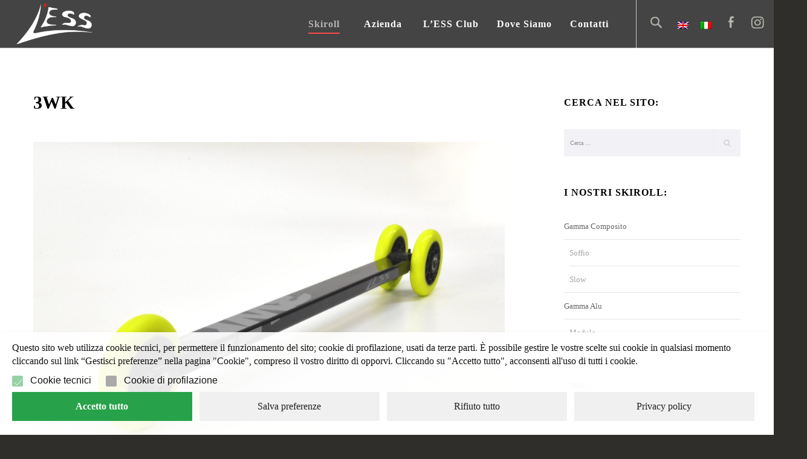

--- FILE ---
content_type: text/css
request_url: https://www.lessskiroll.com/wp-content/themes/pr-theme-22/css/grid.css
body_size: 12014
content:
/**
 * Grid Settings
 * ----------------------------------------------------------------------------
 */

.eut-container {
	max-width: 1170px;
	width: 100%;
	margin-right: auto;
	margin-left: auto;
	position: relative;
}

.eut-container:before,
.eut-container:after {
	display: table;
	content: " ";
}

.eut-container:after {
	clear: both;
}

.eut-row:before,
.eut-row:after
{
	display: table;
	content: " ";
}
.eut-row:after {
	clear: both;
}

.eut-element  {
	position:relative;
	margin:0px 0px 40px 0px;
	z-index: 3;
}
/* PR1 */
/*.eut-gallery{
	background:#030303;
}*/


.eut-element p:last-child {
	margin-bottom: 0px;
}

.eut-row .eut-element:last-child {
	margin-bottom: 0px;
}


.eut-section {
	padding-top: 65px;
	padding-bottom: 65px;
	position: relative;
}

.eut-container .eut-section {
	padding-top: 0px;
	padding-bottom: 0px;
	margin-bottom: 40px;
}

.eut-feature-header {
	margin-top: -70px !important;
}

.eut-feature-footer {
	margin-bottom: -40px !important;
	overflow: hidden;
}

.eut-column-1-12,
.eut-column-5-12,
.eut-column-7-12,
.eut-column-11-12,
.eut-column-1-6,
.eut-column-1-5,
.eut-column-2-5,
.eut-column-3-5,
.eut-column-1-4,
.eut-column-1-2,
.eut-column-1-3,
.eut-column-2-3,
.eut-column-3-4,
.eut-column-4-5,
.eut-column-5-6,
.eut-column-1
{
	float: left;
	position: relative;
	min-height: 1px;
	z-index: 3;
}

.eut-column-1-12 {
	width: 8.33333333%;
}

.eut-column-5-12 {
	width: 41.66666667%;
}

.eut-column-7-12 {
	width: 58.33333333%;
}

.eut-column-11-12 {
	width: 91.66666667%;
}

.eut-column-1-6 {
	width: 16.66666667%;
}

.eut-column-1-5 {
	width: 20%;
}

.eut-column-2-5 {
	width: 40%;
}

.eut-column-3-5 {
	width: 60%;
}

.eut-column-1-4 {
	width: 25%;
}

.eut-column-1-3 {
	width: 33.33333333%;
}

.eut-column-1-2 {
	width: 50.0%;
}

.eut-column-2-3 {
	width: 66.66666667%;
}

.eut-column-3-4 {
	width: 75.0%;
}

.eut-column-4-5 {
	width: 80.0%;
}

.eut-column-5-6 {
	width: 83.33333333%;
}

.eut-column-1 {
	width: 100.0%;
}

.clear {
  clear: both;
  display: block;
  overflow: hidden;
  visibility: hidden;
  width: 0;
  height: 0;
}

* {
	-moz-box-sizing: border-box;
	-webkit-box-sizing: border-box;
	box-sizing: border-box;
}



.eut-section[data-section-type="fullwidth-element"] .eut-row {
	margin-right: 0;
	margin-left: 0;
}

.eut-section[data-section-type="fullwidth-element"] .eut-column-1-12,
.eut-section[data-section-type="fullwidth-element"] .eut-column-5-12,
.eut-section[data-section-type="fullwidth-element"] .eut-column-7-12,
.eut-section[data-section-type="fullwidth-element"] .eut-column-11-12,
.eut-section[data-section-type="fullwidth-element"] .eut-column-1-6,
.eut-section[data-section-type="fullwidth-element"] .eut-column-1-5,
.eut-section[data-section-type="fullwidth-element"] .eut-column-2-5,
.eut-section[data-section-type="fullwidth-element"] .eut-column-3-5,
.eut-section[data-section-type="fullwidth-element"] .eut-column-1-4,
.eut-section[data-section-type="fullwidth-element"] .eut-column-1-2,
.eut-section[data-section-type="fullwidth-element"] .eut-column-1-3,
.eut-section[data-section-type="fullwidth-element"] .eut-column-2-3,
.eut-section[data-section-type="fullwidth-element"] .eut-column-3-4,
.eut-section[data-section-type="fullwidth-element"] .eut-column-4-5,
.eut-section[data-section-type="fullwidth-element"] .eut-column-5-6,
.eut-section[data-section-type="fullwidth-element"] .eut-column-1
{
	padding-right: 0;
	padding-left: 0;
}

/* #Columns Gap
================================================== */
.eut-row {
	margin-right: -25px;
	margin-left: -25px;
}

.eut-column {
	padding-right: 25px;
	padding-left: 25px;
}

.eut-section.eut-column-has-gap .eut-row {
	margin-right: 0;
	margin-left: 0;
}

.eut-section.eut-column-has-gap .eut-column {
	padding-right: 0;
	padding-left: 0;
}

/* #Media Queries
================================================== */

/* Desktops and laptops ----------- */
@media screen and (min-width: 1201px) {
	.eut-desktop-column-hide,
	.eut-desktop-row-hide {
		display: none;
	}
}

/* Tablet (landscape) ----------- */
@media only screen and (min-width: 960px) and (max-width: 1200px) {
	.eut-tablet-column-hide,
	.eut-tablet-row-hide {
		display: none;
	}
}

@media only screen and (max-width: 1200px) {

	.eut-container {
		padding-left: 15px;
		padding-right: 15px;
	}

	/* Tablet Columns */

	.eut-tablet-column-1-12 {
		width: 8.33333333%;
	}

	.eut-tablet-column-5-12 {
		width: 41.66666667%;
	}

	.eut-tablet-column-7-12 {
		width: 58.33333333%;
	}

	.eut-tablet-column-11-12 {
		width: 91.66666667%;
	}

	.eut-tablet-column-1-6 {
		width: 16.66666667%;
	}

	.eut-tablet-column-1-5 {
		width: 20%;
	}

	.eut-tablet-column-2-5 {
		width: 40%;
	}

	.eut-tablet-column-3-5 {
		width: 60%;
	}

	.eut-tablet-column-1-4 {
		width: 25%;
	}

	.eut-tablet-column-1-3 {
		width: 33.33333333%;
	}

	.eut-tablet-column-1-2 {
		width: 50.0%;
	}

	.eut-tablet-column-2-3{
		width: 66.66666667%;
	}

	.eut-tablet-column-3-4 {
		width: 75.0%;
	}

	.eut-tablet-column-4-5 {
		width: 80.0%;
	}

	.eut-tablet-column-5-6 {
		width: 83.33333333%;
	}

	 .eut-tablet-column-1 {
		width: 100.0%;
	}

	#eut-footer .eut-tablet-column-1-2:nth-child(2n+1) {
		clear: both;
	}

	.eut-tablet-column-1-12 .eut-element:last-child,
	.eut-tablet-column-5-12 .eut-element:last-child,
	.eut-tablet-column-7-12 .eut-element:last-child,
	.eut-tablet-column-11-12 .eut-element:last-child,
	.eut-tablet-column-1-6 .eut-element:last-child,
	.eut-tablet-column-1-5 .eut-element:last-child,
	.eut-tablet-column-2-5 .eut-element:last-child,
	.eut-tablet-column-3-5 .eut-element:last-child,
	.eut-tablet-column-1-4 .eut-element:last-child,
	.eut-tablet-column-1-2 .eut-element:last-child,
	.eut-tablet-column-1-3 .eut-element:last-child,
	.eut-tablet-column-2-3 .eut-element:last-child,
	.eut-tablet-column-3-4 .eut-element:last-child,
	.eut-tablet-column-4-5 .eut-element:last-child,
	.eut-tablet-column-5-6 .eut-element:last-child,
	.eut-tablet-column-1 .eut-element:last-child {
		margin-bottom: 40px;
	}

	.eut-tablet-column-1-12:last-child .eut-element:last-child,
	.eut-tablet-column-5-12:last-child .eut-element:last-child,
	.eut-tablet-column-7-12:last-child .eut-element:last-child,
	.eut-tablet-column-11-12:last-child .eut-element:last-child,
	.eut-tablet-column-1-6:last-child .eut-element:last-child,
	.eut-tablet-column-1-5:last-child .eut-element:last-child,
	.eut-tablet-column-2-5:last-child .eut-element:last-child,
	.eut-tablet-column-3-5:last-child .eut-element:last-child,
	.eut-tablet-column-1-4:last-child .eut-element:last-child,
	.eut-tablet-column-1-2:last-child .eut-element:last-child,
	.eut-tablet-column-1-3:last-child .eut-element:last-child,
	.eut-tablet-column-2-3:last-child .eut-element:last-child,
	.eut-tablet-column-3-4:last-child .eut-element:last-child,
	.eut-tablet-column-4-5:last-child .eut-element:last-child,
	.eut-tablet-column-5-6:last-child .eut-element:last-child,
	.eut-tablet-column-1:last-child .eut-element:last-child {
		margin-bottom: 0px;
	}

}

/* Tablet (portrait) ----------- */
@media only screen and (min-width: 768px) and (max-width: 959px) {
	.eut-tablet-sm-column-hide,
	.eut-tablet-sm-row-hide {
		display: none;
	}
}

@media only screen and (max-width: 959px) {

	/* Tablet Columns */

	.eut-tablet-sm-column-1-12 {
		width: 8.33333333%;
	}

	.eut-tablet-sm-column-5-12 {
		width: 41.66666667%;
	}

	.eut-tablet-sm-column-7-12 {
		width: 58.33333333%;
	}

	.eut-tablet-sm-column-11-12 {
		width: 91.66666667%;
	}

	.eut-tablet-sm-column-1-6 {
		width: 16.66666667%;
	}

	.eut-tablet-sm-column-1-5 {
		width: 20%;
	}

	.eut-tablet-sm-column-2-5 {
		width: 40%;
	}

	.eut-tablet-sm-column-3-5 {
		width: 60%;
	}

	.eut-tablet-sm-column-1-4 {
		width: 25%;
	}

	.eut-tablet-sm-column-1-3 {
		width: 33.33333333%;
	}

	.eut-tablet-sm-column-1-2 {
		width: 50.0%;
	}

	.eut-tablet-sm-column-2-3{
		width: 66.66666667%;
	}

	.eut-tablet-sm-column-3-4 {
		width: 75.0%;
	}

	.eut-tablet-sm-column-4-5 {
		width: 80.0%;
	}

	.eut-tablet-sm-column-5-6 {
		width: 83.33333333%;
	}

	 .eut-tablet-sm-column-1 {
		width: 100.0%;
	}

	#eut-footer .eut-tablet-sm-column-1-2:nth-child(2n+1) {
		clear: both;
	}

	.eut-tablet-sm-column-1-12 .eut-element:last-child,
	.eut-tablet-sm-column-5-12 .eut-element:last-child,
	.eut-tablet-sm-column-7-12 .eut-element:last-child,
	.eut-tablet-sm-column-11-12 .eut-element:last-child,
	.eut-tablet-sm-column-1-6 .eut-element:last-child,
	.eut-tablet-sm-column-1-5 .eut-element:last-child,
	.eut-tablet-sm-column-2-5 .eut-element:last-child,
	.eut-tablet-sm-column-3-5 .eut-element:last-child,
	.eut-tablet-sm-column-1-4 .eut-element:last-child,
	.eut-tablet-sm-column-1-2 .eut-element:last-child,
	.eut-tablet-sm-column-1-3 .eut-element:last-child,
	.eut-tablet-sm-column-2-3 .eut-element:last-child,
	.eut-tablet-sm-column-3-4 .eut-element:last-child,
	.eut-tablet-sm-column-4-5 .eut-element:last-child,
	.eut-tablet-sm-column-5-6 .eut-element:last-child,
	.eut-tablet-sm-column-1 .eut-element:last-child {
		margin-bottom: 40px;
	}

	.eut-tablet-sm-column-1-12:last-child .eut-element:last-child,
	.eut-tablet-sm-column-5-12:last-child .eut-element:last-child,
	.eut-tablet-sm-column-7-12:last-child .eut-element:last-child,
	.eut-tablet-sm-column-11-12:last-child .eut-element:last-child,
	.eut-tablet-sm-column-1-6:last-child .eut-element:last-child,
	.eut-tablet-sm-column-1-5:last-child .eut-element:last-child,
	.eut-tablet-sm-column-2-5:last-child .eut-element:last-child,
	.eut-tablet-sm-column-3-5:last-child .eut-element:last-child,
	.eut-tablet-sm-column-1-4:last-child .eut-element:last-child,
	.eut-tablet-sm-column-1-2:last-child .eut-element:last-child,
	.eut-tablet-sm-column-1-3:last-child .eut-element:last-child,
	.eut-tablet-sm-column-2-3:last-child .eut-element:last-child,
	.eut-tablet-sm-column-3-4:last-child .eut-element:last-child,
	.eut-tablet-sm-column-4-5:last-child .eut-element:last-child,
	.eut-tablet-sm-column-5-6:last-child .eut-element:last-child,
	.eut-tablet-sm-column-1:last-child .eut-element:last-child {
		margin-bottom: 0px;
	}

}


/* Smartphones (landscape) ----------- */
@media only screen and (max-width: 767px) {

	.eut-mobile-column-hide,
	.eut-mobile-row-hide {
		display: none;
	}

	.eut-row > div .eut-element:last-child {
		margin-bottom: 40px;
	}

	.eut-row > div:last-child .eut-element:last-child {
		margin-bottom: 0px;
	}
	.eut-row .eut-row > div .eut-element:last-child {
		margin-bottom: 40px;
	}

	.eut-column-1-12,
	.eut-column-5-12,
	.eut-column-7-12,
	.eut-column-11-12,
	.eut-column-1-6,
	.eut-column-1-5,
	.eut-column-2-5,
	.eut-column-3-5,
	.eut-column-1-4,
	.eut-column-1-2,
	.eut-column-1-3,
	.eut-column-2-3,
	.eut-column-3-4,
	.eut-column-4-5,
	.eut-column-5-6,
	.eut-column-1 {
		width: 100%;
	}

	.eut-mobile-column-1-5 {
		width: 20%;
	}
	.eut-mobile-column-2-5 {
		width: 40%;
	}
	.eut-mobile-column-3-5 {
		width: 60%;
	}
	.eut-mobile-column-4-5 {
		width: 80%;
	}
	.eut-mobile-column-1-4 {
		width: 25%;
	}
	.eut-mobile-column-1-3 {
		width: 33.33333333%;
	}
	.eut-mobile-column-1-2 {
		width: 50.0%;
	}
	.eut-mobile-column-1 {
		width: 100.0%;
	}

	#eut-main-content .eut-column-1-12,
	#eut-main-content .eut-column-5-12,
	#eut-main-content .eut-column-7-12,
	#eut-main-content .eut-column-11-12,
	#eut-main-content .eut-column-1-6,
	#eut-main-content .eut-column-1-5,
	#eut-main-content .eut-column-1-4,
	#eut-main-content .eut-column-1-2,
	#eut-main-content .eut-column-1-3,
	#eut-main-content .eut-column-2-3,
	#eut-main-content .eut-column-3-4,
	#eut-main-content .eut-column-4-5,
	#eut-main-content .eut-column-5-6,
	#eut-main-content .eut-column-1 {
		border: none !important;
	}

}


/* Smartphones (portrait) ----------- */
@media only screen and (max-width: 479px) {

	.eut-mobile-sm-column-hide,
	.eut-mobile-sm-row-hide {
		display: none;
	}

	.eut-mobile-sm-column-1-4 {
		width: 25%;
	}
	.eut-mobile-sm-column-1-3 {
		width: 33.33333333%;
	}
	.eut-mobile-sm-column-1-2 {
		width: 50.0%;
	}
	.eut-mobile-sm-column-1 {
		width: 100.0%;
	}

}


--- FILE ---
content_type: text/css
request_url: https://www.lessskiroll.com/wp-content/themes/pr-theme-22/css/elements.css
body_size: 80089
content:

/*-------------------------------------------------------------------------*/

/*	# TITLE ELEMENT
/*	# BUTTONS
/*	# CALL OUT
/*	# DIVIDER
/*	# DROPCAP
/*	# LIST ELEMENT
/*	# SLOGAN ELEMENT
/*	# IMAGE BOX
/*	# SINGLE IMAGE
/*	# SINGLE IMAGE WITH TITLE
/*	# ACCORDION TOGGLE
/*	# PROGRESS BARS
/*	# TABS
/*	# MESSAGE BOX
/*	# PRICING TABLE
/*	# ICON BOX
/*	# IMAGE TEXT
/*	# TESTIMONIAL
/*	# QUOTE
/*	# TEAM
/*	# COUNTER
/*	# INPUTS
/*	# ADVANCED PROMO
/*	# ISOTOPE
/*	# MASONRY
/*	# BLOG SETINGS
/*	# PORTFOLIO
/*	# CAROUSEL & SLIDERS
/*	# SOCIAL SHARE
/*	# CONTACT FORM 7
/*	# EASY PIE CHART
/*	# TYPED TEXT
/*	# EXPAND INFO
/*	# WIDGETS

/*-------------------------------------------------------------------------*/

/*-------------------------------------------------------------------------*/
/*	# TITLE ELEMENT
/*-------------------------------------------------------------------------*/
h1.eut-element.eut-title-no-line,
h2.eut-element.eut-title-no-line,
h3.eut-element.eut-title-no-line,
h4.eut-element.eut-title-no-line,
h5.eut-element.eut-title-no-line,
h6.eut-element.eut-title-no-line,
.eut-h1,
.eut-h2,
.eut-h3,
.eut-h4,
.eut-h5,
.eut-h6 {
	margin-bottom: 0.45em;
}

.eut-title-line {
	position: relative;
	margin-bottom: 16px;
}

.eut-title-line span {
	display: inline-block;
}

h1.eut-element.eut-title-line,
h2.eut-element.eut-title-line,
h3.eut-element.eut-title-line,
h4.eut-element.eut-title-line,
h5.eut-element.eut-title-line,
h6.eut-element.eut-title-line {
	margin-bottom: 16px;
}

h1.eut-element.eut-title-line span:after,
h2.eut-element.eut-title-line span:after,
h3.eut-element.eut-title-line span:after,
h4.eut-element.eut-title-line span:after,
h5.eut-element.eut-title-line span:after,
h6.eut-element.eut-title-line span:after {
	margin-top: 12px;
}

.eut-title-line span:after {
	content: '';
	width: 40%;
	height: 3px;
	display: block;
	clear: both;
	margin-top: 12px;
}

.eut-align-left .eut-title-line span:after ,
.eut-title-line.eut-align-left span:after {
	margin-left: 0;
	margin-right: auto;
}

.eut-align-center .eut-title-line span:after,
.eut-title-line.eut-align-center span:after {
	margin-left: auto;
	margin-right: auto;
}

.eut-align-right .eut-title-line span:after,
.eut-title-line.eut-align-right span:after {
	margin-left: auto;
	margin-right: 0;
}


/* Double Line */
h1.eut-element.eut-title-double-line,
h2.eut-element.eut-title-double-line,
h3.eut-element.eut-title-double-line,
h4.eut-element.eut-title-double-line,
h5.eut-element.eut-title-double-line,
h6.eut-element.eut-title-double-line {
	margin-bottom: 0.533em;
}

h1.eut-element.eut-title-double-line span:before,
h2.eut-element.eut-title-double-line span:before,
h3.eut-element.eut-title-double-line span:before,
h4.eut-element.eut-title-double-line span:before,
h5.eut-element.eut-title-double-line span:before,
h6.eut-element.eut-title-double-line span:before {
	margin-bottom: 0.233em;
}

h1.eut-element.eut-title-double-line span:after,
h2.eut-element.eut-title-double-line span:after,
h3.eut-element.eut-title-double-line span:after,
h4.eut-element.eut-title-double-line span:after,
h5.eut-element.eut-title-double-line span:after,
h6.eut-element.eut-title-double-line span:after {
	margin-top: 0.233em;
}

.eut-title-double-line {
	position: relative;
}

.eut-title-double-line span {
	display: inline-block;
}


.eut-title-double-line span:before {
	content: '';
	border-top: 1px solid;
	display: block;
	clear: both;
	margin-bottom: 0.233em;
}

.eut-title-double-line span:after {
	content: '';
	border-bottom: 1px solid;
	display: block;
	clear: both;
	margin-top: 0.233em;
}

/* Double Line Bottom */
h1.eut-element.eut-title-double-bottom-line,
h2.eut-element.eut-title-double-bottom-line,
h3.eut-element.eut-title-double-bottom-line,
h4.eut-element.eut-title-double-bottom-line,
h5.eut-element.eut-title-double-bottom-line,
h6.eut-element.eut-title-double-bottom-line {
	margin-bottom: 0.533em;
}

h1.eut-element.eut-title-double-bottom-line span:after,
h2.eut-element.eut-title-double-bottom-line span:after,
h3.eut-element.eut-title-double-bottom-line span:after,
h4.eut-element.eut-title-double-bottom-line span:after,
h5.eut-element.eut-title-double-bottom-line span:after,
h6.eut-element.eut-title-double-bottom-line span:after {
	margin-top: 0.233em;
}

.eut-title-double-bottom-line {
	position: relative;
}

.eut-title-double-bottom-line span {
	display: inline-block;
}

.eut-title-double-bottom-line span:after {
	content: '';
	height: 0.083em;
	border-top: 1px solid;
	border-bottom: 2px solid;
	display: block;
	clear: both;
	margin-top: 0.233em;
}

/*-------------------------------------------------------------------------*/
/*	# BUTTONS
/*-------------------------------------------------------------------------*/
input[type=submit],
input[type="reset"],
input[type="button"],
button {
	-webkit-appearance: none;
	-webkit-border-radius: 3px;
	border-radius: 3px;
}

input[type="submit"],
input[type="reset"],
input[type="button"],
button,
.eut-btn,
.woocommerce #respond input#submit {
	margin: 0px;
	display: inline-block;
	border: 2px solid transparent;
	cursor: pointer;
	text-align: center;
	vertical-align: middle;
	line-height: 100%;
	-webkit-transition : color .3s ease, background-color .3s ease, border-color .3s ease;
	-moz-transition    : color .3s ease, background-color .3s ease, border-color .3s ease;
	-o-transition      : color .3s ease, background-color .3s ease, border-color .3s ease;
	-ms-transition     : color .3s ease, background-color .3s ease, border-color .3s ease;
	transition         : color .3s ease, background-color .3s ease, border-color .3s ease;
}

.eut-btn-extralarge {
	padding: 2.091em 3.182em;
}

.eut-btn-large {
	padding: 1.818em 2.727em;
}

.eut-btn-medium {
	padding: 1.364em 2.273em;
}

.eut-btn-small,
.woocommerce #respond input#submit {
	padding: 1.182em 1.455em;
}

.eut-btn-extrasmall,
input[type="submit"],
input[type="reset"],
input[type="button"],
button {
	padding: 0.818em 0.909em;
}

/* Outline */
.eut-btn.eut-btn-line {
	background-color: transparent;
	border: 2px solid;
}

/*-------------------------------------------------------------------------*/
/*	# CALL OUT
/*-------------------------------------------------------------------------*/
.eut-callout.eut-btn-right {
	position: relative;
	display: table;
}

.eut-callout.eut-btn-right .eut-callout-wrapper {
	display: table-cell;
	vertical-align: middle;
	width: 100%;
	padding-right: 30px;
}

.eut-callout.eut-btn-right .eut-button-wrapper {
	display: table-cell;
	vertical-align: middle;
	width: 100%;
	max-width: 25%;
	text-align: right;
	white-space: nowrap;
}

.eut-callout.eut-btn-bottom .eut-button-wrapper {
	margin: 30px 0 0 0;
}

.eut-callout .eut-callout-content {
	margin-bottom: 0;
}

.eut-callout .eut-callout-content + p {
	margin-top: 0.45em;
}

/*-------------------------------------------------------------------------*/
/*	# DIVIDER
/*-------------------------------------------------------------------------*/
hr {
	margin-bottom: 40px;
	display: block;
	border: none;
	border-top: 1px solid;
}
.eut-hr.eut-element {
	margin-bottom: 40px;
	display: block;
	border: none;
}

/* Line Divider */
.eut-hr .eut-line-divider {
	border-top: 1px solid;
}

/* Dashed Divider */
.eut-hr .eut-dashed-line-divider {
	border-top: 1px dashed;
}

/* Double Line */
.eut-hr .eut-double-line-divider {
	height: 5px;
	border-top: 1px solid;
	border-bottom: 1px solid;
}

/* Double Line */
.eut-hr .eut-top-line-divider {
	height: auto;
	border-bottom: 1px solid;
	text-align: right;
}

.eut-hr .eut-divider-backtotop {
	display: inline-block;
	cursor: pointer;
	-webkit-user-select: none;
	-khtml-user-select: none;
	-moz-user-select: -moz-none;
	-o-user-select: none;
	user-select: none;
}

.eut-hr .eut-divider-backtotop:after {
	content: "\f106";
	font-family: FontAwesome;
	margin-left: 5px;
	position: relative;
	top: -1px;
}


/*-------------------------------------------------------------------------*/
/*	# DROPCAP
/*-------------------------------------------------------------------------*/
.eut-dropcap span {
	font-size: 1.4em;
	width: 2.400em;
	height: 2.400em;
	line-height: 2.400em;
	text-align: center;
	color: #ffffff;
	margin-right: 10px;
	float: left;
	-webkit-border-radius: 3px;
	border-radius: 3px;
}
.eut-dropcap span.eut-style-2 {
	-webkit-border-radius: 50%;
	border-radius: 50%;
}

/*-------------------------------------------------------------------------*/
/*	# LIST ELEMENT
/*-------------------------------------------------------------------------*/
.eut-list ul {
	margin: 0;
	list-style: none;
}

.eut-list li:before {
	font-family: FontAwesome;
	line-height: inherit;
	margin-right: 10px;
	font-size: 0.8em;
	position: relative;
	top: -1px;
}

.eut-list.eut-list-check li:before {
	content: "\f00c";
}

.eut-list.eut-list-angle-right li:before {
	content: "\f105";
}

.eut-list.eut-list-angle-double-right li:before {
	content: "\f101";
}

.eut-list.eut-list-circle li:before {
	content: "\f111";
}

.eut-list.eut-list-square li:before {
	content: "\f0c8";
}

.eut-list.eut-list-minus li:before {
	content: "\f068";
}

.eut-list.eut-list-info-circle li:before {
	content: "\f05a";
}

.eut-list.eut-list-pencil li:before {
	content: "\f040";
}

.eut-list.eut-list-plus li:before {
	content: "\f067";
}


/*-------------------------------------------------------------------------*/
/*	# SLOGAN ELEMENT
/*-------------------------------------------------------------------------*/
.eut-slogan .eut-subtitle {
	margin-bottom: 0.45em;
}

.eut-slogan .eut-btn {
	margin: 10px;
}

.eut-slogan.eut-align-left .eut-btn {
	margin-left: 0;
	margin-right: 30px;
}

.eut-slogan.eut-align-right .eut-btn {
	margin-left: 30px;
	margin-right: 0;
}

.eut-slogan .eut-btn-wrapper {
	display: inline-block;
	margin-top: 10px;
}


/*-------------------------------------------------------------------------*/
/*	# IMAGE BOX
/*-------------------------------------------------------------------------*/
.eut-box .eut-media {
	margin-bottom: 20px;
	position: relative;
}

.eut-box .eut-box-content .eut-read-more {
	display: inline-block;
}

.eut-box .eut-media img {
	opacity: 0;
}

.eut-box .eut-media .eut-map img {
	opacity: 1;
}

.eut-box .eut-box-content p {
	margin-bottom: 0px;
}

.eut-box .eut-box-content p + .eut-read-more {
	margin-top: 20px;
}

/*-------------------------------------------------------------------------*/
/*	# SINGLE IMAGE
/*-------------------------------------------------------------------------*/
.eut-image img {
	opacity: 0;
}

.eut-image {
	overflow: hidden;
}

.eut-image.eut-align-left img,
img.eut-align-left {
	float:left;
	margin: 0px;
	z-index: 1;
}

.eut-image.eut-align-right img,
img.eut-align-right {
	float:right;
	margin: 0px;
	z-index: 1;
}

.eut-image.eut-align-center img,
img.eut-align-center {
	display: block;
	margin: 0px auto;
	z-index: 1;
}

.eut-image {
	position: relative;
}

.eut-image-wrapper {
	position: relative;
	display: inline-block;
	position: relative;
}

/* Video Link */
.eut-icon-video:before {
	position: absolute;
	width: 60px;
	height: 60px;
	left: 50%;
	top: 50%;
	margin-top: -30px;
	margin-left: -30px;
	font-size: 27px;
	text-align: center;
	line-height: 60px;
	color: #ffffff;
	z-index: 1;
	background-color: rgba(0,0,0,0.7);
	-webkit-border-radius: 50%;
	border-radius: 50%;
	-webkit-transform: scale(1);
	transform: scale(1);
	-webkit-transition: opacity 0.35s, -webkit-transform 0.35s;
	transition: opacity 0.35s, transform 0.35s;
	-webkit-backface-visibility: hidden;
	backface-visibility: hidden;
}

/*-------------------------------------------------------------------------*/
/*	# SINGLE IMAGE WITH TITLE
/*-------------------------------------------------------------------------*/
.eut-image .eut-hover-style-1 figcaption {
	position: absolute;
	top: 50%;
	left: 0;
	text-align: center;
	z-index: 4;
	width: 100%;
	padding: 0 15px;
	font-size: 13px;
	line-height: 1.5;
	-webkit-transform: translateY(-50%);
	-moz-transform: translateY(-50%);
	-ms-transform: translateY(-50%);
	-o-transform: translateY(-50%);
	transform: translateY(-50%);
}

.eut-image .eut-hover-style-1 .eut-title {
	opacity: 0;
	-webkit-transition: opacity 0.35s, -webkit-transform 0.35s;
	transition: opacity 0.35s, transform 0.35s;
	-webkit-transform: translate(0,90px);
	transform: translate(0,90px);
}

.eut-image .eut-hover-style-1.hover .eut-title {
	opacity: 1;
	-webkit-transform: translate(0,0);
	transform: translate(0,0);
}

.eut-image .eut-hover-style-1 .eut-caption {
	display: block;
	opacity: 0;
	-webkit-transition: opacity 0.35s, -webkit-transform 0.35s;
	transition: opacity 0.35s, transform 0.35s;
	-webkit-transform: translate(0,100px);
	transform: translate(0,100px);
}

.eut-image .eut-hover-style-1.hover .eut-caption {
	opacity: 1;
	-webkit-transition-delay: 0.1s;
	transition-delay: 0.1s;
	-webkit-transform: translate(0,0);
	transform: translate(0,0);
}


/* Black Overlay */
#eut-main-content .eut-image .eut-hover-style-1 .eut-dark.eut-title,
#eut-main-content .eut-image .eut-hover-style-1 .eut-dark.eut-caption {
	color: #ffffff;
}

/* Primary Overlay */
#eut-main-content .eut-image .eut-hover-style-1 .eut-primary-1.eut-title,
#eut-main-content .eut-image .eut-hover-style-1 .eut-primary-1.eut-caption,
#eut-main-content .eut-image .eut-hover-style-1 .eut-primary-2.eut-title,
#eut-main-content .eut-image .eut-hover-style-1 .eut-primary-2.eut-caption,
#eut-main-content .eut-image .eut-hover-style-1 .eut-primary-3.eut-title,
#eut-main-content .eut-image .eut-hover-style-1 .eut-primary-3.eut-caption,
#eut-main-content .eut-image .eut-hover-style-1 .eut-primary-4.eut-title,
#eut-main-content .eut-image .eut-hover-style-1 .eut-primary-4.eut-caption,
#eut-main-content .eut-image .eut-hover-style-1 .eut-primary-5.eut-title,
#eut-main-content .eut-image .eut-hover-style-1 .eut-primary-5.eut-caption {
	color: #ffffff;
}



/* Without Hover */
.eut-image .eut-hover-style-2 {
	position: relative;
}

.eut-image .eut-hover-style-2 .eut-media {
	position: relative;
	margin-bottom: 15px;
	overflow: hidden;
}

.eut-image .eut-hover-style-2.eut-image-hover figcaption {
	position: relative;
	padding: 0;
	top: 0;
	left: 0;
	height: auto;
	text-align: left;
	overflow: hidden;
	float: left;
	min-height: 40px;
}

.eut-image .eut-hover-style-2.eut-image-hover figcaption {
	padding-left: 15px;
}

.eut-image .eut-hover-style-2 .eut-media:after {
	position: absolute;
	top: 50%;
	left: 50%;
	width: 20px;
	height: 20px;
	color: #ffffff;
	display: inline-block;
	z-index: 4;
	font-size: 20px;
	content: "\e616";
	font-family: 'corpus';
	opacity: 0;
	-webkit-transition : opacity .3s;
	-moz-transition    : opacity .3s;
	-ms-transition     : opacity .3s;
	-o-transition      : opacity .3s;
	transition         : opacity .3s;
	-webkit-transform: translate(-50%,-50%);
	transform: translate(-50%,-50%);
}

.eut-image .eut-hover-style-2 .eut-media.eut-light-overlay:after {
	color: #000000;
}

.eut-image .eut-hover-style-2.hover .eut-media:after {
	opacity: 1;
}

/* Title Settings */
.eut-image .eut-hover-style-2.eut-image-hover .eut-title {
	display: block;
	opacity: 1;
	-webkit-transform: translate(0,0);
	transform: translate(0,0);
}

/* Caption Settings */
.eut-image .eut-hover-style-2.eut-image-hover .eut-caption {
	display: block;
	opacity: 0.5;
	margin: 0;
	-webkit-transform: translate(0,0);
	transform: translate(0,0);
}



/*-------------------------------------------------------------------------*/
/*	# ACCORDION TOGGLE
/*-------------------------------------------------------------------------*/
.vc_tta-panel .vc_tta-controls-icon {
	opacity: 0.5;
}

.vc_tta-panel.vc_active .vc_tta-controls-icon {
	opacity: 1;
}

/*.vc_tta-accordion .vc_tta-panel {
	border-bottom: 1px solid;
}*/

.vc_tta.vc_general .vc_tta-panel-title > a {
	padding: 18px 20px;
}

/*-------------------------------------------------------------------------*/
/*	# PROGRESS BARS
/*-------------------------------------------------------------------------*/
.eut-progress-bars.eut-line-round .eut-bar {
	-webkit-border-radius: 200px;
	border-radius: 200px;
}

.eut-progress-bar {
	margin-bottom: 20px;
}

.eut-bar-line {
	width: 0px;
	height: 35px;
}

/* Style 1 */
.eut-progress-bars.eut-style-1 .eut-bar {
	display:block;
	overflow: hidden;
	z-index: 1;
	background-color: rgba(0, 0, 0, 0.1);
}

.eut-progress-bars.eut-style-1 .eut-bar-title {
	position: absolute;
	top: 50%;
	left: 0px;
	line-height: 1;
	color: #fff !important;
	margin-left: 30px;
	-webkit-transform: translate(0, -50%);
	transform: translate(0, -50%);
}

.eut-progress-bars.eut-style-1 .eut-percentage {
	position: absolute;
	top: 50%;
	left: 0px;
	line-height: 1;
	color: #fff;
	margin-left: -50px;
	-webkit-transform: translate(0, -50%);
	transform: translate(0, -50%);
}


/* Style 2 */
.eut-progress-bars.eut-style-2 .eut-bar {
	display:block;
	z-index: 1;
	margin-top: 6px;
	background-color: rgba(0, 0, 0, 0.1);
}

.eut-progress-bars.eut-style-2 .eut-percentage {
	float: right;
}

.eut-progress-bars.eut-line-round.eut-style-2 .eut-bar-line {
	-webkit-border-radius: 200px 0 0 200px;
	border-radius: 200px 0 0 200px;
}

/*-------------------------------------------------------------------------*/
/*	# TABS
/*-------------------------------------------------------------------------*/
.eut-tabs-title {
	display: block;
	list-style: none;
	margin: 0 0 30px 0;
	border-bottom: 1px solid;
}

.eut-tabs-title li {
	cursor: pointer;
	padding: 10px;
	display: inline-block;
	line-height: 24px;
	margin-right: 15px;
	position: relative;
	font-weight: bold;
	transition: all 0.2s linear;
	-webkit-transition: all 0.2s linear;
	-o-transition: all 0.2s linear;
	-moz-transition: all 0.2s linear;
	-webkit-user-select: none;
	-khtml-user-select: none;
	-moz-user-select: -moz-none;
	-o-user-select: none;
	user-select: none;
}

.eut-tabs-title li:after {
	content: '';
	width: 100%;
	height: 3px;
	position: absolute;
	left: 0;
	bottom: -1px;
	display: block;
}
.eut-tabs-title li:last-child {
	margin-right: 0;
}

.eut-tabs-title li.active {
	cursor: default;
}

.eut-tabs-wrapper {
	overflow: hidden;
	margin-top: 12px;
}

.eut-tab-content {
	display: none;
}

.eut-tab-content .eut-element {
	margin-top: 0px;
}

.eut-element .eut-tab-content  p{
	margin-top: 0px;
}

.eut-tab-content.active {
	display: block;
}

/* VC Tabs */
#eut-content-area .vc_tta.vc_general .vc_tta-tab > a {
	padding: 5px 10px;
	border: none;
}

#eut-content-area .vc_tta.vc_tta-tabs-position-left.vc_general .vc_tta-tab > a {
	border-bottom: 1px solid;
	padding: 10px;
}

#eut-content-area .vc_tta-tabs.vc_tta-tabs-position-left .vc_tta-tabs-container,
#eut-content-area .vc_tta-tabs.vc_tta-tabs-position-left .vc_tta-tabs-list {
	overflow: visible;
}

#eut-content-area .vc_tta.vc_general .vc_tta-tab.vc_active > a:after {
	content: '';
	width: 100%;
	height: 2px;
	position: absolute;
	left: 0;
    top: 100%;
    margin-top: -2px;
	display: block;
}

.vc_tta-tabs-position-top .vc_tta-tabs-list {
	border-bottom: 1px solid;
}

#eut-content-area .vc_tta.vc_tta-tabs-position-top.vc_general .vc_tta-panel-body {
	padding: 14px 0;
}

#eut-content-area .vc_tta.vc_tta-tabs-position-left.vc_general .vc_tta-panel-body {
	padding: 8px 14px;
}

/*-------------------------------------------------------------------------*/
/*	# MESSAGE BOX
/*-------------------------------------------------------------------------*/
.eut-message {
	padding: 25px;
	position: relative;
	-webkit-border-radius: 3px;
	border-radius: 3px;
	border: 1px solid rgba(0,0,0,0.1);
}

.eut-message .eut-icon {
	float: left;
	font-size: 2.250em;
	line-height: 1.528em;
	margin-right: 15px;
}

.eut-message p {
	margin-bottom: 0;
	font-size: 0.9em;
	min-height: 40px;
}

.eut-message .eut-close {
	position: absolute;
	z-index: 5;
	top: 0;
	right: 0;
	width: 30px;
	height: 30px;
	line-height: inherit;
	text-align: right;
	cursor: pointer;
	-webkit-tap-highlight-color: rgba(0,0,0,0);
}

.eut-message .eut-close:after,
.eut-message .eut-close:before {
	content: '';
	position: absolute;
	top: 50%;
	left: 50%;
	-webkit-transform: rotate(45deg);
	-moz-transform:    rotate(45deg);
	-ms-transform:     rotate(45deg);
	-o-transform:      rotate(45deg);
	transform:         rotate(45deg);
	background-color: #ffffff;
}

.eut-message .eut-close:after {
	width: 10px;
	height: 2px;
	margin-left: -5px;
	margin-top: -1px;
}

.eut-message .eut-close:before {
	width: 2px;
	height: 10px;
	margin-left: -1px;
	margin-top: -5px;
}

/*-------------------------------------------------------------------------*/
/*	# PRICING TABLE
/*-------------------------------------------------------------------------*/
.eut-pricing-table {
	text-align: center;
	border: 1px solid;
	overflow: hidden;
	-webkit-border-radius: 3px;
	border-radius: 3px;
	background-color: #ffffff;
}

.eut-pricing-table ul {
	list-style: none;
	margin: 0;
}

.eut-pricing-table ul li {
	padding: 20px 10px;
	border-bottom: 1px solid;
}

.eut-pricing-table ul li:nth-child(2n+0) {
    background: #FBFBFB;
}

.eut-pricing-title {
	margin: 0px;
	padding: 0.729em 10px;
	position: relative;
}

.eut-pricing-title:before {
	content: '';
	position: absolute;
	top: 0;
	left: 0;
	background-color: #ffffff;
	width: 100%;
	height: 100%;
	opacity: 0.12;
}

#eut-main-content .eut-price,
#eut-main-content .eut-pricing-title {
	color: #ffffff;
}

.eut-price {
	padding: 35px 10px;
	margin: 0;
	border-top: 1px solid rgba(255,255,255,0.4);
}

.eut-pricing-table .eut-btn {
	margin: 30px 0px;
}

/*-------------------------------------------------------------------------*/
/*	# ICON BOX
/*-------------------------------------------------------------------------*/
.eut-box-icon .eut-box-content {
	position: relative;
}

.eut-box-icon .eut-wrapper-icon {
	border: 1px solid transparent;
	display: inline-block;
}

.eut-box-icon .eut-wrapper-icon.eut-outline {
	border: 1px solid;
}


/* Align Left */
.eut-box-icon.eut-align-left .eut-wrapper-icon,
.eut-box-icon.eut-align-left .eut-image-icon  {
	position: relative;
	top: 2px;
	float: left;
	margin-right: 0.469em;
}

.eut-box-icon.eut-align-left.eut-with-shape .eut-wrapper-icon {
	margin-right: 0.750em;
}

/* Align Right */
.eut-box-icon.eut-align-right .eut-wrapper-icon,
.eut-box-icon.eut-align-right .eut-image-icon  {
	position: relative;
	top: 2px;
	float: right;
	margin-left: 0.469em;
}

.eut-box-icon.eut-align-left.eut-with-shape .eut-wrapper-icon {
	margin-left: 0.750em;
}

.eut-box-icon.eut-align-left .eut-box-content,
.eut-box-icon.eut-align-right .eut-box-content {
	overflow: hidden;
}


/* Align Center */
.eut-box-icon.eut-align-center .eut-wrapper-icon,
.eut-box-icon.eut-align-center .eut-image-icon {
	margin-bottom: 24px;
	position: relative;
}

/* Icons With Shape */
.eut-box-icon.eut-with-shape .eut-wrapper-icon {
	width: 2.500em;
	height: 2.500em;
	line-height: 2.500em;
	display: inline-block;
	text-align: center;
}

/* Icons With Out Shape */
.eut-box-icon .eut-no-shape.eut-wrapper-icon {
	width: 1.000em;
	height: 1.000em;
	line-height: 1.000em;
	display: inline-block;
}

/* Icons With Image */
.eut-box-icon.eut-align-center img {
	height: 2.500em;
	width: auto;
}

.eut-box-icon.eut-align-left img,
.eut-box-icon.eut-align-right img {
	width: 1.000em;
	height: auto;
}

/* Small Icons With Out Shape */
.eut-box-icon.eut-small .eut-no-shape.eut-wrapper-icon,
.eut-box-icon.eut-small.eut-align-left .eut-image-icon,
.eut-box-icon.eut-small.eut-align-right .eut-image-icon {
	font-size: 32px;
}

/* Small Icons With Shape */
.eut-box-icon.eut-small.eut-with-shape .eut-wrapper-icon,
.eut-box-icon.eut-small.eut-align-center .eut-image-icon {
	font-size: 24px;
}

/* Medium Icons With Out Shape */
.eut-box-icon.eut-medium .eut-no-shape.eut-wrapper-icon,
.eut-box-icon.eut-medium.eut-align-left .eut-image-icon,
.eut-box-icon.eut-medium.eut-align-right .eut-image-icon {
	font-size: 48px;
}

/* Medium Icons With Shape */
.eut-box-icon.eut-medium.eut-with-shape .eut-wrapper-icon,
.eut-box-icon.eut-medium.eut-align-center .eut-image-icon {
	font-size: 32px;
}

/* Large Icons With Out Shape */
.eut-box-icon.eut-large .eut-no-shape.eut-wrapper-icon,
.eut-box-icon.eut-large.eut-align-left .eut-image-icon,
.eut-box-icon.eut-large.eut-align-right .eut-image-icon {
	font-size: 72px;
}

/* Large Icons With Shape */
.eut-box-icon.eut-large.eut-with-shape .eut-wrapper-icon,
.eut-box-icon.eut-large.eut-align-center .eut-image-icon {
	font-size: 40px;
}

.eut-box-icon .eut-wrapper-icon i:before {
	line-height: inherit;
	display: inline-block;
	vertical-align: top;
}

/* Advanced Hover */
.eut-box-icon.eut-advanced-hover {
	visibility: hidden;
	overflow: hidden;
    -webkit-backface-visibility: hidden;
    -moz-backface-visibility: hidden;
    -ms-backface-visibility: hidden;
}

.eut-box-icon.eut-advanced-hover.active,
.eut-box-icon.eut-advanced-hover.active p {
	visibility: visible;
	-webkit-transition: padding 0.8s cubic-bezier(0.68, -0.55, 0.265, 1.55), opacity 0.8s;
	transition:         padding 0.8s cubic-bezier(0.68, -0.55, 0.265, 1.55), opacity 0.8s;
}

.eut-box-icon.eut-advanced-hover p {
	opacity: 0;
}

.eut-box-icon.eut-advanced-hover.hover,
.eut-box-icon.eut-advanced-hover.hover p {
	padding-top: 0px !important;
	opacity: 1;
}

/*-------------------------------------------------------------------------*/
/*	# IMAGE TEXT
/*-------------------------------------------------------------------------*/
.eut-image-text .eut-image,
.eut-image-text .eut-content {
	width: 49%;
	display: inline-block;
	position: relative;
	vertical-align: middle;
	margin-right: -2px;
}

.eut-image-text .eut-content.eut-align-left {
	padding-left: 60px;
}

.eut-image-text .eut-content.eut-align-right {
	padding-right: 60px;
}

.eut-section[data-section-type="fullwidth-element"] .eut-image-text .eut-content {
	padding-left: 8%;
	padding-right: 8%;
}

.eut-image-text .eut-image img {
	display: block;
	margin: 0 auto;
}

.eut-image-text .eut-btn {
	margin: 0px;
}

.eut-image-text .eut-read-more {
	display: inline-block;
}

.eut-image-text .eut-content p {
	margin-bottom: 0;
}

.eut-image-text .eut-content p + .eut-read-more {
	margin-top: 20px;
}

/*-------------------------------------------------------------------------*/
/*	# TESTIMONIAL
/*-------------------------------------------------------------------------*/
.eut-testimonial .owl-item {
	float: left;
}

.eut-testimonial {
	overflow: hidden;
}

.eut-testimonial-element {
	display: inline-block;
	width: 100%;
}

.eut-testimonial-element p {
	margin-bottom: 0.45em;
}

.eut-testimonial-name {
	font-size: 1.125em;
}

.eut-testimonial-name:before {
	content: '-';
	margin-right: 0.444em;
}

/* Styling Pagination*/

div.owl-pagination {
	position: relative;
	z-index: 2;
	display: inline-block;
}

.eut-testimonial .owl-controls .owl-page{
	display: inline-block;
	zoom: 1;
	*display: inline;/*IE7 life-saver */
	vertical-align: bottom;
}

.eut-testimonial .owl-controls .owl-page span {
	display: block;
	opacity: 0.3;
	-webkit-transition : all .3s;
	-moz-transition    : all .3s;
	-ms-transition     : all .3s;
	-o-transition      : all .3s;
	transition         : all .3s;
}


.eut-testimonial .owl-controls .owl-page span {
	width: 9px;
	height: 9px;
	margin: 0 10px;
	-webkit-border-radius: 50%;
	border-radius: 50%;
	border: 1px solid transparent;
}

.eut-testimonial .owl-controls .owl-page span {
	background-color: #000000;
}

.eut-section.eut-light .eut-testimonial .owl-controls .owl-page span {
	background-color: #ffffff;
}

.eut-testimonial .owl-controls .owl-page.active span,
.eut-testimonial .owl-controls.clickable .owl-page:hover span {
	opacity: 1;
	background-color: transparent !important;
	border: 1px solid;
}

/* Testimonial Isotope */
#eut-main-content .eut-testimonial-grid .eut-testimonial-element .eut-container {
	padding: 0;
}

.eut-testimonial-grid .eut-isotope-container {
	padding-top: 3px;
}

.eut-testimonial-grid .eut-testimonial-author {
	margin-top: 18px;
	padding-top: 18px;
}

.eut-testimonial-grid.eut-shadow-mode .eut-testimonial-element {
	padding: 30px;
	background-color: #ffffff;
	-webkit-box-shadow : 0 1px 2px rgba(0, 0, 0, 0.2);
	-moz-box-shadow    : 0 1px 2px rgba(0,0,0,0.2);
	box-shadow         : 0 1px 2px rgba(0, 0, 0, 0.2);
}


/*-------------------------------------------------------------------------*/
/*	# QUOTE
/*-------------------------------------------------------------------------*/
blockquote {
	padding-left: 1.111em;
	position: relative;
}

blockquote:before {
	content: '“';
	position: absolute;
	left: 0.100em;
	top: 0.100em;
	font-size: 2.083em;
	font-weight: lighter;
}

blockquote {
	margin-bottom: 40px;
}

.eut-row blockquote.eut-element:last-child {
	margin-bottom: 0;
}

/*-------------------------------------------------------------------------*/
/*	# TEAM
/*-------------------------------------------------------------------------*/
.eut-team .eut-team-name {
	display: inline-block;
	-webkit-transition : color .3s;
	-moz-transition    : color .3s;
	-ms-transition     : color .3s;
	-o-transition      : color .3s;
	transition         : color .3s;
}

.eut-team .eut-team-name {
	margin-bottom: 0;
}

.eut-team .eut-team-person {
	margin-bottom: 1.875em;
}

.eut-team figure .eut-team-social ul {
	margin: 0;
	list-style: none;
	margin-top: 16px;
	padding-top: 16px;
	border-top: 1px solid;
}

.eut-team figure .eut-team-social ul li {
	display: inline-block;
}

.eut-team figure .eut-team-social ul li:after {
	content: '|';
	opacity: 0.4;
	margin: 0 5px;
}

.eut-team figure .eut-team-social ul li:last-child:after {
	display: none;
}

.eut-team figure .eut-team-social ul li a {
	display: inline-block;
	text-align: center;
	-webkit-transition: color 0.35s, -webkit-transform 0.35s;
	transition: color 0.35s, transform 0.35s;
}

.eut-team-content {
	margin-top: 1.000em;
}

/*-------------------------------------------------------------------------*/
/*	# COUNTER
/*-------------------------------------------------------------------------*/
.eut-counter .eut-counter-icon {
	margin-bottom: 12px;
}

.eut-counter .eut-counter-icon i.eut-large {
	font-size: 72px;
	line-height: 72px;
}

.eut-counter .eut-counter-icon i.eut-medium {
	font-size: 48px;
	line-height: 48px;
}

.eut-counter .eut-counter-icon i.eut-small {
	font-size: 32px;
	line-height: 32px;
}

.eut-counter .eut-counter-item {
	margin-bottom: 6px;
}

.eut-counter .eut-counter-item.eut-large {
	font-size: 60px;
	line-height: 70px;
}

.eut-counter .eut-counter-item.eut-medium {
	font-size: 48px;
	line-height: 56px;
}

.eut-counter .eut-counter-item.eut-small {
	font-size: 36px;
	line-height: 48px;
}

/*-------------------------------------------------------------------------*/
/*	# INPUTS
/*-------------------------------------------------------------------------*/
.input-text,
input[type="text"],
input[type="input"],
input[type="password"],
input[type="email"],
input[type="number"],
input[type="date"],
input[type="url"],
input[type="tel"],
input[type="search"],
textarea,
select,
#eut-theme-wrapper .select2-choice  {
	border: none;
}

#eut-theme-wrapper .input-text,
#eut-theme-wrapper input[type="text"],
#eut-theme-wrapper input[type="input"],
#eut-theme-wrapper input[type="password"],
#eut-theme-wrapper input[type="email"],
#eut-theme-wrapper input[type="number"],
#eut-theme-wrapper input[type="date"],
#eut-theme-wrapper input[type="url"],
#eut-theme-wrapper input[type="tel"],
#eut-theme-wrapper input[type="search"],
#eut-main-menu-responsive input[type="text"],
#eut-theme-wrapper textarea,
#eut-theme-wrapper select,
#eut-theme-wrapper .select2-choice {
	-webkit-appearance: none;
	-moz-appearance: none;
	padding: 10px;
	margin: 0;
	width: 100%;
	text-indent: 0;
	-webkit-box-shadow: 0 1px 4px 0 rgba(0,0,0,0), inset 0 0 0 0 rgba(0,0,0,0);
	box-shadow: 0 1px 4px 0 rgba(0,0,0,0), inset 0 0 0 0 rgba(0,0,0,0);
	background-color: #EFEFF4;
	opacity: 0.8;
	-webkit-transition: all 0.4s ease;
	-moz-transition: all 0.4s ease;
	-o-transition: all 0.4s ease;
	-ms-transition: all 0.4s ease;
	transition: all 0.4s ease;
}

#eut-theme-wrapper .input-text,
#eut-theme-wrapper input[type="text"]:hover,
#eut-theme-wrapper input[type="input"]:hover,
#eut-theme-wrapper input[type="password"]:hover,
#eut-theme-wrapper input[type="email"]:hover,
#eut-theme-wrapper input[type="number"]:hover,
#eut-theme-wrapper input[type="date"]:hover,
#eut-theme-wrapper input[type="url"]:hover,
#eut-theme-wrapper input[type="tel"]:hover,
#eut-theme-wrapper input[type="search"]:hover,
#eut-main-menu-responsive input[type="text"]:hover,
#eut-theme-wrapper textarea:hover,
#eut-theme-wrapper select:hover,
#eut-theme-wrapper input[type="text"]:focus,
#eut-theme-wrapper input[type="password"]:focus,
#eut-theme-wrapper input[type="email"]:focus,
#eut-theme-wrapper input[type="number"]:focus,
#eut-theme-wrapper input[type="date"]:focus,
#eut-theme-wrapper input[type="url"]:focus,
#eut-theme-wrapper input[type="tel"]:focus,
#eut-theme-wrapper input[type="search"]:focus,
#eut-theme-wrapper textarea:focus,
#eut-theme-wrapper select:focus {
	outline: none;
	opacity: 0.4;
}

#eut-theme-wrapper input[type=checkbox],
#eut-theme-wrapper input[type=radio] {
    margin-top: 1px;
}

#eut-theme-wrapper .select2-choice {
	padding: 3px 8px;
	border-radius: 0;
}

#eut-theme-wrapper select  {
	-webkit-appearance: none;
	-moz-appearance: none;
	background-image: url(../images/graphics/select-icon.png);
	background-position: center right;
	background-repeat: no-repeat;
	text-indent: 0;
	padding: 12px 10px;
	min-height: 51px;
}

#eut-theme-wrapper select[multiple] {
	background-image: none;
}

/* Gravity Forms */
.gform_wrapper ul li.gfield,
.gform_wrapper .ginput_complex .ginput_left,
.gform_wrapper .ginput_complex .ginput_right,
.gform_wrapper .ginput_complex .ginput_full {
  margin-bottom: 40px;
}

/* Contact Form 7 Font Size */
.wpcf7-form .input-text,
.wpcf7-form input[type="text"],
.wpcf7-form input[type=".wpcf7-form input"],
.wpcf7-form input[type="password"],
.wpcf7-form input[type="email"],
.wpcf7-form input[type="number"],
.wpcf7-form input[type="url"],
.wpcf7-form input[type="tel"],
.wpcf7-form input[type="search"],
.wpcf7-form input[type="file"],
.wpcf7-form textarea,
.wpcf7-form select {
	font-size: 13px;
	margin-bottom: 15px !important;
}

.eut-one-third {
	width: 32.666666%;
	float: left;
	margin-right: 1%;
}

.eut-one-half {
	width: 49%;
	float: left;
	margin-right: 2%;
}

.eut-one-third.eut-last-column,
.eut-one-half.eut-last-column {
	margin-right: 0;
}

fieldset {
	border: 1px solid rgba(0, 0, 0, 0.1);
	margin: 0 0 30px;
	padding: 15px;
}

legend {
	white-space: normal;
}

.eut-search {
	position: relative;
	display: block;
	max-width: 430px;
	margin: 0 auto;
}

.eut-search input[type='text'] {
	width: 100%;
	height: 45px;
	padding-left: 30px;
	padding-right: 35%;
}

.eut-search button[type='submit'] {
	width: 45px;
	height: 45px;
	position: absolute;
	background-color: rgba(0, 0, 0, 0);
	border: none;
	border-left: 1px solid;
	top: 0;
	right: 0;
	padding: 0;
	cursor: pointer;
}

/* Form with Icons */
.eut-with-icon {
	position: relative;
}

.eut-with-icon i {
	position: absolute;
	height: 38px;
	width: 30px;
	line-height: 38px;
	text-align: center;
	left: 0;
	top: 0;
}

#eut-theme-wrapper .eut-with-icon input {
	padding-left: 30px;
}

/*-------------------------------------------------------------------------*/
/*	# ADVANCED PROMO
/*-------------------------------------------------------------------------*/
.eut-partner-advanced {
	-webkit-user-select: none;
	-khtml-user-select: none;
	-moz-user-select: -moz-none;
	-o-user-select: none;
	user-select: none;
	padding: 30px 0;
}

.eut-partner-advanced .eut-partner-content {
	margin-top: 30px;
}

.eut-partner-advanced .eut-partner-content {
	display: none;
}

.eut-partner-advanced .eut-partner-content p + .eut-btn {
	margin-top: 30px;
}

/* Text Animation */
.eut-partner-advanced .eut-partner-content p {
	-webkit-transform: translateY(80px);
	-moz-transform: translateY(80px);
	opacity: 0;
	-webkit-transition: all 0.5s;
	-moz-transition: all 0.5s;
	transition: all 0.5s;
}

.eut-partner-advanced .eut-partner-content.eut-animated p {
	-webkit-transform: translateY(0);
	-moz-transform: translateY(0);
	opacity: 1;
}

/* Button Animation */
.eut-partner-advanced .eut-partner-content .eut-btn {
	-webkit-transform: translateY(100px);
	-moz-transform: translateY(100px);
	opacity: 0;
	-webkit-transition: -webkit-transform 0.3s 0.3s, opacity 0.3s 0.3s, color 0.35s, background-color 0.35s;
	-moz-transition: -moz-transform 0.3s 0.3s, opacity 0.3s 0.3s, color 0.35s, background-color 0.35s;
	transition: transform 0.3s 0.3s, opacity 0.3s 0.3s, color 0.35s, background-color 0.35s;
}

.eut-partner-advanced .eut-partner-content.eut-animated .eut-btn {
	-webkit-transform: translateY(0);
	-moz-transform: translateY(0);
	opacity: 1;
}

/*-------------------------------------------------------------------------*/
/*	# ISOTOPE
/*-------------------------------------------------------------------------*/
.eut-isotope-container {
	opacity: 0;
	overflow: hidden;
}

.eut-isotope.eut-with-gap .eut-isotope-container {
	margin-left: -20px;
	margin-right: -20px;
}

.eut-section[data-section-type="fullwidth-element"] .eut-isotope.eut-with-gap .eut-isotope-container {
	margin-left: 20px;
	margin-right: 20px;
}

.eut-isotope.eut-with-gap .eut-isotope-item {
	padding-left: 20px;
	padding-right: 20px;
	margin-bottom: 40px;
}


/*-------------------------------------------------------------------------*/
/*	# MASONRY
/*-------------------------------------------------------------------------*/
.eut-isotope-item.eut-packery-h2 img {
	width: auto;
	height: 100%;
	max-width: none;
}

/* Image Sizes */
.eut-image-square img {
	width: 100%;
	height: auto;
	max-width: none;
}

.eut-image-landscape img {
	width: 100%;
	height: auto;
	max-width: none;
	top: 50%;
	-webkit-transform: translate(0, -50%);
	-moz-transform:    translate(0, -50%);
	-ms-transform:     translate(0, -50%);
	-o-transform:      translate(0, -50%);
	transform:         translate(0, -50%);
}

.eut-image-portrait img {
	width: auto;
	height: 100%;
	max-width: none;
	left: 50%;
	-webkit-transform: translate(-50%, 0);
	-moz-transform:    translate(-50%, 0);
	-ms-transform:     translate(-50%, 0);
	-o-transform:      translate(-50%, 0);
	transform:         translate(-50%, 0);
}


/*-------------------------------------------------------------------------*/
/*	# BLOG SETINGS
/*-------------------------------------------------------------------------*/

.eut-blog.eut-shadow-mode .eut-isotope-container {
	padding-top: 3px;
}

/* Read More */
.eut-read-more,
#eut-main-content .more-link {
	font-size: 13px;
}

.eut-blog p + .eut-read-more {
	display: inline-block;
	vertical-align: bottom;
}

.eut-read-more {
	-webkit-transition : color .3s;
	-moz-transition    : color .3s;
	-ms-transition     : color .3s;
	-o-transition      : color .3s;
	transition         : color .3s;
}

/* Blog Media */
.eut-blog.eut-small-media .eut-media img,
.eut-blog.eut-blog-grid .eut-media img,
.eut-blog.eut-blog-masonry .eut-media img {
	width: 100%;
	height: auto;
	max-width: none;
}

/* Blog Categoriew with Read More */
.eut-blog .eut-categories {
	float: left;
}

.eut-read-more + .eut-categories,
.more-link + .eut-categories {
	float: right;
}

/* Post Author */
.eut-blog .eut-post-author {
	line-height: 1;
}

/* Link Format */
.eut-blog .eut-label-post.format-link a {
	display: block;
	padding: 25px;
	position: relative;
	background-color: rgba(0,0,0,0.04);
	border: 1px solid rgba(0,0,0,0.1);
	-webkit-transition : all .3s;
	-moz-transition    : all .3s;
	-ms-transition     : all .3s;
	-o-transition      : all .3s;
	transition         : all .3s;
	-webkit-border-radius: 3px;
	border-radius: 3px;
}

.eut-blog .eut-label-post.format-link p {
	margin-bottom: 12px;
}

.eut-blog .eut-label-post.format-quote p {
	margin-bottom: 12px;
}

.eut-blog .eut-label-post.format-quote a {
	display: block;
	padding: 25px;
	position: relative;
}

.eut-blog .eut-label-post.format-quote a:before {
	content: '“';
	position: absolute;
	left: 10px;
	font-size: 2.500em;
}

.eut-blog-item.format-link a .eut-post-title {
	-webkit-transition : all .3s;
	-moz-transition    : all .3s;
	-ms-transition     : all .3s;
	-o-transition      : all .3s;
	transition         : all .3s;
}

.eut-blog-item.format-link a:hover .eut-post-title {
	color: #ffffff !important;
}

/* Blog Meta */
.eut-blog .eut-post-meta .eut-post-author,
.eut-blog .eut-post-meta .eut-post-date,
.eut-blog .eut-post-meta .eut-like-counter {
	display: inline-block;
	margin-right: 5px;
}

.eut-blog .eut-like-counter span {
	margin-right: 5px;
}

.eut-blog .eut-post-title {
	margin-bottom: 0.250em;
}

.eut-post-meta {
	margin-bottom: 24px;
	line-height: 1.5;
}


/**
* Blog Large Media
* ----------------------------------------------------------------------------
*/
.eut-blog.eut-large-media .eut-blog-item {
	display: block;
	margin-bottom: 4.375em;
	padding-bottom: 3.750em;
	border-bottom: 1px solid;
}

.eut-blog.eut-large-media .eut-media {
	margin-bottom: 30px;
}

.eut-blog.eut-large-media .eut-post-title {
	display: inline-block;
}

#eut-body.search-results .eut-blog.eut-large-media .eut-post-title {
	margin-bottom: 12px;
}

/* sticky */
.eut-blog-item.sticky {
	-webkit-box-shadow: 0 1px 4px 1px rgba(0,0,0,0.1);
	box-shadow: 0 1px 4px 1px rgba(0,0,0,0.1);
	background-color: #fafafa;
}

.eut-blog-item.sticky .eut-post-content {
	padding-top: 44px;
}

.eut-right-sidebar .eut-blog-item.sticky .eut-post-content,
.eut-left-sidebar .eut-blog-item.sticky .eut-post-content {
	padding-left: 40px;
	padding-right: 40px;
}

.eut-blog-item.sticky .eut-media {
	margin-bottom: 0;
}

/**
* Blog Small Media
* ----------------------------------------------------------------------------
*/
.eut-blog.eut-small-media .eut-blog-item {
	display: block;
	margin-bottom: 40px;
	padding-bottom: 40px;
	overflow: hidden;
	border-bottom: 1px dotted;
}

.eut-blog.eut-small-media .eut-blog-item.format-link,
.eut-blog.eut-small-media .eut-blog-item.format-quote {
	padding-bottom: 60px;
}

.eut-blog.eut-small-media .eut-media {
	margin-right: 60px;
	width: 45%;
	float: left;
}

.eut-blog.eut-small-media .eut-post-content {
	overflow: hidden;
}

.eut-blog.eut-small-media .eut-post-title,
.eut-blog.eut-small-media .eut-title {
	display: inline-block;
}

.eut-blog.eut-small-media .eut-post-meta {
	margin-bottom: 24px;
}

/* Blog Isotope */
.eut-blog-item.eut-isotope-item p {
	font-size: 13px;
	line-height: 24px;
}

/**
* Blog Grid
* ----------------------------------------------------------------------------
*/
.eut-blog.eut-blog-grid .eut-blog-item {
	display: block;
	margin-bottom: 60px;
}

.eut-blog.eut-blog-grid.eut-without-shadow .eut-media {
	margin-bottom: 25px;
}

.eut-blog.eut-blog-grid .eut-post-title {
	display: inline-block;
	margin-bottom: 0px;
}

/**
* Blog Masonry
* ----------------------------------------------------------------------------
*/

.eut-blog.eut-blog-masonry .eut-blog-item {
	display: block;
	margin-bottom: 60px;
}

.eut-blog.eut-blog-masonry .eut-post-meta {
	margin-bottom: 20px;
}

.eut-blog.eut-blog-masonry.eut-without-shadow .eut-media {
	margin-bottom: 25px;
}

.eut-blog.eut-blog-masonry .eut-post-title {
	display: inline-block;
}


/**
* Fix Blog Title on 4 Columns
* ----------------------------------------------------------------------------
*/
.eut-blog[data-columns="4"] .eut-post-title span {
	font-size: 0.889em;
}

/**
* Blog Gallery Format
* ----------------------------------------------------------------------------
*/
ul.eut-post-gallery {
	margin: 0;
	list-style: none;
	display: inline-block;
	vertical-align: top;
}

ul.eut-post-gallery li {
	float: left;
}

ul.eut-post-gallery li img {
	max-width: none;
	width: 100%;
}

ul.eut-post-gallery li a {
	display: block;
	overflow: hidden;
}

/* Gallery Blog Element */
ul.eut-post-gallery li {
	width: 33.33333333333333%;
}

ul.eut-post-gallery li:nth-child(3n+1) {
	clear: both;
}

/**
* Blog With Borders
* ----------------------------------------------------------------------------
*/
.eut-post-content p {
	margin-bottom: 20px;
}

.eut-blog.eut-shadow-mode:not(.format-quote):not(.format-link) .eut-isotope-item-inner {
	background-color: #ffffff;
	-webkit-box-shadow : 0 1px 2px rgba(0, 0, 0, 0.2);
	-moz-box-shadow    : 0 1px 2px rgba(0,0,0,0.2);
	box-shadow         : 0 1px 2px rgba(0, 0, 0, 0.2);
}

.eut-blog.eut-shadow-mode .eut-media {
	margin-bottom: 0;
}

.eut-blog.eut-shadow-mode .eut-post-content {
	padding: 20px;
}

/**
* Blog Carousel
* ----------------------------------------------------------------------------
*/
.eut-carousel-wrapper .eut-post-item .eut-media {
	position: relative;
}

.eut-carousel-wrapper .eut-post-item {
	background-color: #ffffff;
	-webkit-box-shadow: 0 1px 2px rgba(0, 0, 0, 0.2);
	-moz-box-shadow: 0 1px 2px rgba(0,0,0,0.2);
	box-shadow: 0 1px 2px rgba(0, 0, 0, 0.2);
}


.eut-carousel-wrapper .eut-post-item .eut-post-title {
	margin-bottom: 0px;
}

.eut-carousel-wrapper .eut-post-item p {
	font-size: 0.9em;
}


/**
* Blog Isotope Slider
* ----------------------------------------------------------------------------
*/
.eut-isotope .eut-carousel-navigation {
	display: none;
}

.eut-isotope .eut-slider .owl-controls .owl-page{
	display: inline-block;
	zoom: 1;
	*display: inline;/*IE7 life-saver */
}

.eut-isotope .eut-slider .owl-controls .owl-page span {
	display: block;

	width: 12px;
	height: 12px;
	margin: 0 2px;
	-webkit-border-radius: 50px;
	border-radius: 50px;
	background-color: rgba(255,255,255,0.4);
	border: 1px solid #ffffff;
}

.eut-isotope .eut-slider .owl-controls .owl-page.active span,
.eut-isotope .eut-slider .owl-controls.clickable .owl-page:hover span {
	background-color: #ffffff;
	border: 1px solid #ffffff;
}

.eut-isotope .eut-slider .owl-pagination {
	position: absolute;
	top: 12px;
	right: 12px;
}


/*-------------------------------------------------------------------------*/
/*	# PORTFOLIO
/*-------------------------------------------------------------------------*/
.eut-portfolio .eut-hover-style-1 figcaption,
.eut-gallery figcaption {
	position: absolute;
	top: 50%;
	left: 0;
	text-align: center;
	z-index: 4;
	width: 100%;
	padding: 0 15px;
	font-size: 13px;
	line-height: 1.5;
	-webkit-transform: translateY(-50%);
	-moz-transform: translateY(-50%);
	-ms-transform: translateY(-50%);
	-o-transform: translateY(-50%);
	transform: translateY(-50%);
}

.eut-portfolio .eut-hover-style-1 .eut-like-counter i.eut-icon {
	font-size: 26px;
}

.eut-portfolio .eut-hover-style-1 .eut-like-counter i.eut-icon,
.eut-portfolio .eut-hover-style-1 .eut-like-counter span {
	display: inline-block;
	vertical-align: middle;
}

.eut-portfolio .eut-hover-style-1 .eut-like-counter,
.eut-portfolio .eut-hover-style-1 .eut-title,
.eut-portfolio .eut-hover-style-1 .eut-caption,
.eut-gallery .eut-image-hover:hover .eut-title,
.eut-gallery .eut-image-hover:hover .eut-caption {
	display: block;
}

.eut-portfolio .eut-hover-style-1 .eut-title,
.eut-gallery .eut-image-hover .eut-title {
	opacity: 0;
	-webkit-transition: opacity 0.35s, -webkit-transform 0.35s;
	transition: opacity 0.35s, transform 0.35s;
	-webkit-transform: translate(0,90px);
	transform: translate(0,90px);
}

.eut-portfolio .eut-hover-style-1.hover .eut-title,
.eut-gallery .eut-image-hover.hover .eut-title {
	opacity: 1;
	-webkit-transform: translate(0,0);
	transform: translate(0,0);
}

.eut-portfolio .eut-hover-style-1 .eut-caption,
.eut-gallery .eut-image-hover .eut-caption {
	display: block;
	opacity: 0;
	-webkit-transition: opacity 0.35s, -webkit-transform 0.35s;
	transition: opacity 0.35s, transform 0.35s;
	-webkit-transform: translate(0,100px);
	transform: translate(0,100px);
}

.eut-portfolio .eut-hover-style-1.hover .eut-caption,
.eut-gallery .eut-image-hover.hover .eut-caption {
	opacity: 1;
	-webkit-transition-delay: 0.1s;
	transition-delay: 0.1s;
	-webkit-transform: translate(0,0);
	transform: translate(0,0);
}

.eut-portfolio .eut-hover-style-1.eut-image-hover .eut-portfolio-btns {
	opacity: 0;
	display: block;
	margin-top: 10px;
	-webkit-transition: opacity 0.35s, -webkit-transform 0.35s;
	transition: opacity 0.35s, transform 0.35s;
	-webkit-transform: translate(0,100px);
	transform: translate(0,100px);
}

.eut-portfolio .eut-hover-style-1.eut-image-hover.hover .eut-portfolio-btns {
	opacity: 1;
	-webkit-transition-delay: 0.15s;
	transition-delay: 0.15s;
	-webkit-transform: translate(0,0);
	transform: translate(0,0);
}

.eut-portfolio .eut-hover-style-1.eut-image-hover .eut-like-counter {
	opacity: 0;
	display: block;
	-webkit-transition: opacity 0.35s, -webkit-transform 0.35s;
	transition: opacity 0.35s, transform 0.35s;
	-webkit-transform: translate(0,-50px);
	transform: translate(0,-50px);
}

.eut-portfolio .eut-hover-style-1.eut-image-hover.hover .eut-like-counter {
	opacity: 1;
	-webkit-transition-delay: 0.15s;
	transition-delay: 0.15s;
	-webkit-transform: translate(0,0);
	transform: translate(0,0);
}


/* Black Overlay */
#eut-main-content .eut-portfolio .eut-dark.eut-title,
#eut-main-content .eut-portfolio .eut-dark.eut-caption,
#eut-main-content .eut-gallery .eut-dark.eut-title,
#eut-main-content .eut-gallery .eut-dark.eut-caption {
	color: #ffffff;
}

/* Primary Overlay */
#eut-main-content .eut-portfolio .eut-primary-1.eut-title,
#eut-main-content .eut-portfolio .eut-primary-1.eut-caption,
#eut-main-content .eut-portfolio .eut-primary-1 .eut-portfolio-btns,
#eut-main-content .eut-portfolio .eut-primary-1 .eut-like-counter,
#eut-main-content .eut-portfolio .eut-primary-2.eut-title,
#eut-main-content .eut-portfolio .eut-primary-2.eut-caption,
#eut-main-content .eut-portfolio .eut-primary-2 .eut-portfolio-btns,
#eut-main-content .eut-portfolio .eut-primary-2 .eut-like-counter,
#eut-main-content .eut-portfolio .eut-primary-3.eut-title,
#eut-main-content .eut-portfolio .eut-primary-3.eut-caption,
#eut-main-content .eut-portfolio .eut-primary-3 .eut-portfolio-btns,
#eut-main-content .eut-portfolio .eut-primary-3 .eut-like-counter,
#eut-main-content .eut-portfolio .eut-primary-4.eut-title,
#eut-main-content .eut-portfolio .eut-primary-4.eut-caption,
#eut-main-content .eut-portfolio .eut-primary-4 .eut-portfolio-btns,
#eut-main-content .eut-portfolio .eut-primary-4 .eut-like-counter,
#eut-main-content .eut-portfolio .eut-primary-5.eut-title,
#eut-main-content .eut-portfolio .eut-primary-5.eut-caption,
#eut-main-content .eut-portfolio .eut-primary-5 .eut-portfolio-btns,
#eut-main-content .eut-portfolio .eut-primary-5 .eut-like-counter,
#eut-main-content .eut-gallery .eut-primary-1.eut-title,
#eut-main-content .eut-gallery .eut-primary-1.eut-caption,
#eut-main-content .eut-gallery .eut-primary-2.eut-title,
#eut-main-content .eut-gallery .eut-primary-2.eut-caption,
#eut-main-content .eut-gallery .eut-primary-3.eut-title,
#eut-main-content .eut-gallery .eut-primary-3.eut-caption,
#eut-main-content .eut-gallery .eut-primary-4.eut-title,
#eut-main-content .eut-gallery .eut-primary-4.eut-caption,
#eut-main-content .eut-gallery .eut-primary-5.eut-title,
#eut-main-content .eut-gallery .eut-primary-5.eut-caption {
	color: #ffffff;
}



/* Without Hover */
.eut-portfolio .eut-hover-style-2 {
	position: relative;
}

.eut-portfolio[data-gutter="no"] .eut-hover-style-2 {
	margin-bottom: 20px;
}


.eut-portfolio .eut-hover-style-2 .eut-media {
	position: relative;
	margin-bottom: 15px;
	overflow: hidden;
}

.eut-portfolio .eut-hover-style-2.eut-image-hover figcaption {
	position: relative;
	padding: 0;
	top: 0;
	left: 0;
	height: auto;
	text-align: left;
	overflow: hidden;
	float: left;
	min-height: 40px;
}

.eut-portfolio[data-gutter="no"] .eut-hover-style-2.eut-image-hover figcaption,
.eut-carousel.eut-portfolio .eut-hover-style-2.eut-image-hover figcaption {
	padding-left: 15px;
}


.eut-portfolio .eut-hover-style-2 .eut-like-counter {
	float: right;
	opacity: 0.7;
	line-height: 1.2;
	background-color: transparent !important;
}

.eut-portfolio[data-gutter="no"] .eut-hover-style-2 .eut-like-counter,
.eut-carousel.eut-portfolio .eut-hover-style-2 .eut-like-counter {
	padding-right: 15px;
}

.eut-portfolio .eut-hover-style-2 .eut-like-counter:before {
	opacity: 0.3;
}

.eut-portfolio .eut-hover-style-2 .eut-like-counter span {
	top: -3px;
	position: relative;
	font-size: 10px !important;
}


.eut-portfolio .eut-hover-style-2 .eut-media:after {
	position: absolute;
	top: 50%;
	left: 50%;
	width: 20px;
	height: 20px;
	color: #ffffff;
	display: inline-block;
	z-index: 4;
	font-size: 20px;
	content: "\e616";
	font-family: 'corpus';
	opacity: 0;
	-webkit-transition : opacity .3s;
	-moz-transition    : opacity .3s;
	-ms-transition     : opacity .3s;
	-o-transition      : opacity .3s;
	transition         : opacity .3s;
	-webkit-transform: translate(-50%,-50%);
	transform: translate(-50%,-50%);
}

.eut-portfolio .eut-hover-style-2.hover .eut-media:after {
	opacity: 1;
}

/* Title Settings */
.eut-portfolio .eut-hover-style-2.eut-image-hover .eut-title {
	display: block;
	opacity: 1;
	-webkit-transform: translate(0,0);
	transform: translate(0,0);
}

/* Caption Settings */
.eut-portfolio .eut-hover-style-2.eut-image-hover .eut-caption {
	display: block;
	opacity: 0.5;
	margin: 0;
	-webkit-transform: translate(0,0);
	transform: translate(0,0);
}

/* Link Settings */
.eut-portfolio .eut-hover-style-2 .eut-portfolio-btns {
	position: absolute;
	top: 50%;
	left: 50%;
	z-index: 3;
	line-height: 1.2;
	padding: 10px 10px;
	border-radius: 2px;
	-moz-border-radius: 2px;
	-webkit-border-radius: 2px;
	-o-border-radius: 2px;
	opacity: 0;
	-webkit-transition: opacity 0.35s, background-color 0.35s, color 0.35s, -webkit-transform 0.35s;
	transition: opacity 0.35s, background-color 0.35s, color 0.35s, transform 0.35s;
	-webkit-transform: translate(-50%,-100%);
	transform: translate(-50%,-100%);
}

.eut-portfolio .eut-hover-style-2.hover .eut-portfolio-btns {
	opacity: 1;
	-webkit-transform: translate(-50%,-50%);
	transform: translate(-50%,-50%);
}

.eut-portfolio .eut-hover-style-2 .eut-dark-overlay .eut-portfolio-btns {
	background-color: #ffffff;
	color: #454545;
}

.eut-portfolio .eut-hover-style-2 .eut-light-overlay .eut-portfolio-btns,
.eut-portfolio .eut-hover-style-2 .eut-primary-1-overlay .eut-portfolio-btns,
.eut-portfolio .eut-hover-style-2 .eut-primary-2-overlay .eut-portfolio-btns,
.eut-portfolio .eut-hover-style-2 .eut-primary-3-overlay .eut-portfolio-btns,
.eut-portfolio .eut-hover-style-2 .eut-primary-4-overlay .eut-portfolio-btns,
.eut-portfolio .eut-hover-style-2 .eut-primary-5-overlay .eut-portfolio-btns {
	background-color: #454545;
	color: #ffffff !important;
}

.eut-portfolio .eut-hover-style-2 .eut-primary-1-overlay .eut-portfolio-btns:hover,
.eut-portfolio .eut-hover-style-2 .eut-primary-2-overlay .eut-portfolio-btns:hover,
.eut-portfolio .eut-hover-style-2 .eut-primary-3-overlay .eut-portfolio-btns:hover,
.eut-portfolio .eut-hover-style-2 .eut-primary-4-overlay .eut-portfolio-btns:hover,
.eut-portfolio .eut-hover-style-2 .eut-primary-5-overlay .eut-portfolio-btns:hover {
	background-color: #ffffff;
	color: #454545 !important;
}

/*-------------------------------------------------------------------------*/
/*	# CAROUSEL & SLIDERS
/*-------------------------------------------------------------------------*/
.eut-carousel-wrapper {
	position: relative;
	z-index: 3;
}

.eut-carousel-wrapper.eut-without-shadow {
	padding-bottom: 3px;
}

.eut-slider {
	overflow: hidden;
}

.eut-slider .eut-slider-item img {
	height: auto;
	line-height: 0;
	margin: 0 auto;
	max-width: 100%;
	width: auto;
}
/* Carousel */
.eut-carousel.eut-carousel-element {
	margin-left: -15px;
	margin-right: -15px;
}

.eut-carousel.eut-carousel-element .owl-item {
	float: left;
	padding-left: 15px;
	padding-right: 15px;
}

/* clearfix */
.eut-slider .owl-wrapper:after {
	content: ".";
	display: block;
	clear: both;
	visibility: hidden;
	line-height: 0;
	height: 0;
}
/* display none until init */
.eut-slider {
	position: relative;
	width: 100%;
	-ms-touch-action: pan-y;
}
.eut-slider .eut-slider-item img {
	width: 100%;
}

#eut-feature-slider.eut-slider {
	display: block;
}
.eut-slider .owl-wrapper{
	position: relative;
/*	-webkit-transform: translate3d(0px, 0px, 0px);*/
}
.eut-slider .owl-wrapper-outer{
	position: relative;
	width: 100%;
	z-index: 1;
}
.eut-slider .owl-wrapper-outer.autoHeight{
	-webkit-transition: height 500ms ease-in-out;
	-moz-transition: height 500ms ease-in-out;
	-ms-transition: height 500ms ease-in-out;
	-o-transition: height 500ms ease-in-out;
	transition: height 500ms ease-in-out;
}

.eut-slider .owl-item{
	float: left;
}

/* clearfix */
.eut-carousel-element .owl-wrapper:after {
	content: ".";
	display: block;
	clear: both;
	visibility: hidden;
	line-height: 0;
	height: 0;
}

.eut-carousel-element .owl-wrapper{
	position: relative;
}

.eut-carousel-element .owl-wrapper-outer{
	position: relative;
	width: 100%;
	z-index: 1;
	overflow: hidden;
	padding-bottom: 3px;
}

.eut-carousel-element .owl-wrapper-outer.autoHeight{
	-webkit-transition: height 500ms ease-in-out;
	-moz-transition: height 500ms ease-in-out;
	-ms-transition: height 500ms ease-in-out;
	-o-transition: height 500ms ease-in-out;
	transition: height 500ms ease-in-out;
}

.owl-controls .owl-page,
.owl-controls .owl-buttons div{
	cursor: pointer;
}
.owl-controls {
	-webkit-user-select: none;
	-khtml-user-select: none;
	-moz-user-select: none;
	-ms-user-select: none;
	user-select: none;
	-webkit-tap-highlight-color: rgba(0, 0, 0, 0);
}

/* mouse grab icon */
.grabbing {
		cursor:url(../images/graphics/grabbing.png) 8 8, move;
}

/* fix */
.eut-slider  .owl-wrapper,
.eut-slider  .owl-item{
	-webkit-transform: translate3d(0,0,0);
	-moz-transform: translate3d(0,0,0);
	-ms-transform: translate3d(0,0,0);
	overflow: hidden;
}

.owl-origin {
	-webkit-perspective: 1200px;
	-webkit-perspective-origin-x : 50%;
	-webkit-perspective-origin-y : 50%;
	-moz-perspective : 1200px;
	-moz-perspective-origin-x : 50%;
	-moz-perspective-origin-y : 50%;
	perspective : 1200px;
}
/* fade */
.owl-fade-out {
  z-index: 10;
  -webkit-animation: fadeOut .7s both ease;
  -moz-animation: fadeOut .7s both ease;
  animation: fadeOut .7s both ease;
}
.owl-fade-in {
  -webkit-animation: fadeIn .7s both ease;
  -moz-animation: fadeIn .7s both ease;
  animation: fadeIn .7s both ease;
}
/* backSlide */
.owl-backSlide-out {
  -webkit-animation: backSlideOut 1s both ease;
  -moz-animation: backSlideOut 1s both ease;
  animation: backSlideOut 1s both ease;
}
.owl-backSlide-in {
  -webkit-animation: backSlideIn 1s both ease;
  -moz-animation: backSlideIn 1s both ease;
  animation: backSlideIn 1s both ease;
}
/* goDown */
.owl-goDown-out {
  -webkit-animation: scaleToFade .7s ease both;
  -moz-animation: scaleToFade .7s ease both;
  animation: scaleToFade .7s ease both;
}
.owl-goDown-in {
  -webkit-animation: goDown .6s ease both;
  -moz-animation: goDown .6s ease both;
  animation: goDown .6s ease both;
}
/* scaleUp */
.owl-fadeUp-in {
  -webkit-animation: scaleUpFrom .5s ease both;
  -moz-animation: scaleUpFrom .5s ease both;
  animation: scaleUpFrom .5s ease both;
}

.owl-fadeUp-out {
  -webkit-animation: scaleUpTo .5s ease both;
  -moz-animation: scaleUpTo .5s ease both;
  animation: scaleUpTo .5s ease both;
}
/* Keyframes */
/*empty*/
@-webkit-keyframes empty {
  0% {opacity: 1}
}
@-moz-keyframes empty {
  0% {opacity: 1}
}
@keyframes empty {
  0% {opacity: 1}
}
@-webkit-keyframes fadeIn {
  0% { opacity:0; }
  100% { opacity:1; }
}
@-moz-keyframes fadeIn {
  0% { opacity:0; }
  100% { opacity:1; }
}
@keyframes fadeIn {
  0% { opacity:0; }
  100% { opacity:1; }
}
@-webkit-keyframes fadeOut {
  0% { opacity:1; }
  100% { opacity:0; }
}
@-moz-keyframes fadeOut {
  0% { opacity:1; }
  100% { opacity:0; }
}
@keyframes fadeOut {
  0% { opacity:1; }
  100% { opacity:0; }
}
@-webkit-keyframes backSlideOut {
  25% { opacity: .5; -webkit-transform: translateZ(-500px); }
  75% { opacity: .5; -webkit-transform: translateZ(-500px) translateX(-200%); }
  100% { opacity: .5; -webkit-transform: translateZ(-500px) translateX(-200%); }
}
@-moz-keyframes backSlideOut {
  25% { opacity: .5; -moz-transform: translateZ(-500px); }
  75% { opacity: .5; -moz-transform: translateZ(-500px) translateX(-200%); }
  100% { opacity: .5; -moz-transform: translateZ(-500px) translateX(-200%); }
}
@keyframes backSlideOut {
  25% { opacity: .5; transform: translateZ(-500px); }
  75% { opacity: .5; transform: translateZ(-500px) translateX(-200%); }
  100% { opacity: .5; transform: translateZ(-500px) translateX(-200%); }
}
@-webkit-keyframes backSlideIn {
  0%, 25% { opacity: .5; -webkit-transform: translateZ(-500px) translateX(200%); }
  75% { opacity: .5; -webkit-transform: translateZ(-500px); }
  100% { opacity: 1; -webkit-transform: translateZ(0) translateX(0); }
}
@-moz-keyframes backSlideIn {
  0%, 25% { opacity: .5; -moz-transform: translateZ(-500px) translateX(200%); }
  75% { opacity: .5; -moz-transform: translateZ(-500px); }
  100% { opacity: 1; -moz-transform: translateZ(0) translateX(0); }
}
@keyframes backSlideIn {
  0%, 25% { opacity: .5; transform: translateZ(-500px) translateX(200%); }
  75% { opacity: .5; transform: translateZ(-500px); }
  100% { opacity: 1; transform: translateZ(0) translateX(0); }
}
@-webkit-keyframes scaleToFade {
  to { opacity: 0; -webkit-transform: scale(.8); }
}
@-moz-keyframes scaleToFade {
  to { opacity: 0; -moz-transform: scale(.8); }
}
@keyframes scaleToFade {
  to { opacity: 0; transform: scale(.8); }
}
@-webkit-keyframes goDown {
  from { -webkit-transform: translateY(-100%); }
}
@-moz-keyframes goDown {
  from { -moz-transform: translateY(-100%); }
}
@keyframes goDown {
  from { transform: translateY(-100%); }
}

@-webkit-keyframes scaleUpFrom {
  from { opacity: 0; -webkit-transform: scale(1.5); }
}
@-moz-keyframes scaleUpFrom {
  from { opacity: 0; -moz-transform: scale(1.5); }
}
@keyframes scaleUpFrom {
  from { opacity: 0; transform: scale(1.5); }
}

@-webkit-keyframes scaleUpTo {
  to { opacity: 0; -webkit-transform: scale(1.5); }
}
@-moz-keyframes scaleUpTo {
  to { opacity: 0; -moz-transform: scale(1.5); }
}
@keyframes scaleUpTo {
  to { opacity: 0; transform: scale(1.5); }
}


/*-------------------------------------------------------------------------*/
/*	# SOCIAL SHARE
/*-------------------------------------------------------------------------*/
.eut-element.eut-social ul  {
	margin: 0 auto;
	list-style: none;
	display: inline-block;
}

.eut-element.eut-social ul li {
	display: inline-block;
	margin: 0px 5px;
	position: relative;
}

.eut-element.eut-social ul li a {
	display: block;
	width: 2.188em;
	height: 2.188em;
	line-height: 2.188em;
	text-align: center;
	font-size: 1em;
	-webkit-transition: all 0.3s ease-in-out;
	-moz-transition: all 0.3s ease-in-out;
	-ms-transition: all 0.3s ease-in-out;
	-o-transition: all 0.3s ease-in-out;
	transition: all 0.3s ease-in-out;
}

.eut-element.eut-social ul li a.eut-outline {
	border: 1px solid;
	background-color: transparent;
}

.eut-element.eut-social ul li a.eut-medium {
	width: 2.778em;
	height: 2.778em;
	line-height: 2.778em;
	font-size: 1.125em;
}

.eut-element.eut-social ul li a.eut-large {
	width: 3.500em;
	height: 3.500em;
	line-height: 3.500em;
	font-size: 1.250em;
}

.eut-element.eut-social.eut-align-left li {
	margin-left: 0;
}

.eut-element.eut-social.eut-align-right li {
	margin-right: 0;
}

.eut-element.eut-social li a span.eut-like-counter {
	font-size: 10px;
	font-weight: bold;
	line-height: 1.2;
	background-color: #202020;
	color: #ffffff;
	min-width: 30px;
	text-align: center;
	padding: 6px 8px;
	position: absolute;
	bottom: 180%;
	left: 50%;
	-webkit-border-radius: 3px;
	border-radius: 3px;
	visibility: hidden;
	opacity: 0;
	-webkit-transform: translate(-50%, 0);
	-moz-transform:    translate(-50%, 0);
	-ms-transform:     translate(-50%, 0);
	-o-transform:      translate(-50%, 0);
	transform:         translate(-50%, 0);
	-webkit-backface-visibility: hidden;
	-webkit-transition: all .3s;
	-moz-transition: all .3s;
	-ms-transition: all .3s;
	-o-transition: all .3s;
	transition: all .3s;
}

.eut-element.eut-social li a span.eut-like-counter:after {
	content: '';
	width: 0;
	height: 0;
	border-left: 6px solid transparent;
	border-right: 6px solid transparent;
	border-top: 5px solid #202020;
	position: absolute;
	top: 100%;
	left: 50%;
	margin-left: -6px;
}

.eut-element.eut-social li a:hover span.eut-like-counter {
	bottom: 120%;
	visibility: visible;
	opacity: 1;
}

/*-------------------------------------------------------------------------*/
/*	# CONTACT FORM 7
/*-------------------------------------------------------------------------*/
.wpcf7-validation-errors {
	border: none;
	display: inline-block;
}

.wpcf7-response-output {
	margin: 0;
}

.wpcf7-form br {
	line-height: 3.600em;
}

div.wpcf7-validation-errors,
div.wpcf7-mail-sent-ok {
	border: 1px solid #E5E5E5;
}

div.wpcf7-response-output {
	margin: 0;
	padding: 0.2em 1em;
	font-size: 0.9em;
	background-color: #F4F4F4;
	color: #BDBDBD;
	text-align: center;
	width: 100%;
}

.wpcf7-form-control-wrap {
	z-index: 5;
}

/*-------------------------------------------------------------------------*/
/*	# EASY PIE CHART
/*-------------------------------------------------------------------------*/
.eut-pie-chart {
	text-align: center;
}

.eut-chart-number {
	position: relative;
}

.eut-chart-number canvas {
	position: absolute;
	top: 0;
	left: 0;
}

.eut-chart-number {
	font-size: 35px;
	text-align: center;
	margin: 0 auto 26px auto;
}

.eut-chart-number:last-child {
	margin-bottom: 0;
}

.eut-pie-chart .eut-counter{
	float: none;
	margin: 0;
}

/*-------------------------------------------------------------------------*/
/*	# TYPED TEXT
/*-------------------------------------------------------------------------*/
.eut-typed-text {
	-webkit-backface-visibility : hidden;
	-moz-backface-visibility    : hidden;
	-ms-backface-visibility     : hidden;
}

.eut-typed-text .typed-cursor {
	opacity: 1;
	-webkit-animation: blink 0.7s infinite;
	-moz-animation: blink 0.7s infinite;
	animation: blink 0.7s infinite;
}

.eut-typed-text .eut-with-bg {
	padding: 3px 8px;
}

@keyframes blink{
	0% { opacity:1; }
	50% { opacity:0; }
	100% { opacity:1; }
}
@-webkit-keyframes blink{
	0% { opacity:1; }
	50% { opacity:0; }
	100% { opacity:1; }
}
@-moz-keyframes blink{
	0% { opacity:1; }
	50% { opacity:0; }
	100% { opacity:1; }
}

/*-------------------------------------------------------------------------*/
/*	# EXPAND INFO
/*-------------------------------------------------------------------------*/
.eut-section.eut-pointer-cursor {
	cursor: pointer;
	overflow: hidden;
	-webkit-transition : padding .3s;
	-moz-transition    : padding .3s;
	-ms-transition     : padding .3s;
	-o-transition      : padding .3s;
	transition         : padding .3s;
	-webkit-backface-visibility : hidden;
	-moz-backface-visibility    : hidden;
	-ms-backface-visibility     : hidden;
}
.eut-expandable-info .eut-expandable-info-space {
	height: 30px;
}

.eut-expandable-info .eut-expandable-info-content {
	display: none;
	opacity: 0;
	-webkit-transition : opacity .5s, -webkit-transform .3s;
	-moz-transition    : opacity .5s, -moz-transform .3s;
	-ms-transition     : opacity .5s, -ms-transform .3s;
	-o-transition      : opacity .5s, -o-transform .3s;
	transition         : opacity .5s, transform .3s;
	-webkit-transform: translate(0, 200px);
	-moz-transform:    translate(0, 200px);
	-ms-transform:     translate(0, 200px);
	-o-transform:      translate(0, 200px);
	transform:         translate(0, 200px);
	-webkit-backface-visibility : hidden;
	-moz-backface-visibility    : hidden;
	-ms-backface-visibility     : hidden;
}

.eut-expandable-info .eut-expandable-info-content.show {
	opacity: 1;
	-webkit-transform: translate(0, 0);
	-moz-transform:    translate(0, 0);
	-ms-transform:     translate(0, 0);
	-o-transform:      translate(0, 0);
	transform:         translate(0, 0);
}

/*-------------------------------------------------------------------------*/
/*	# WIDGETS
/*-------------------------------------------------------------------------*/
.widget,
.widgets {
	font-size: 13px;
	line-height: 1.846em;
	margin-bottom: 3.077em;
}

#eut-sidebar.eut-white-box .widget:last-child {
	margin-bottom: 0;
}

.eut-widget-title {
	font-size: 16px;
	text-transform: uppercase;
	letter-spacing: 1px;
	margin-bottom: 1.500em;
}


/* Widget in vc column */
#eut-content-area .wpb_content_element {
    margin-bottom: 40px;
}

#eut-content-area .wpb_content_element .widget,
#eut-content-area .wpb_content_element .widgets,
#eut-content-area .wpb_content_element:last-child {
    margin-bottom: 0;
}


/**
* Widget Categories
* ----------------------------------------------------------------------------
*/
.widget.widget_categories ul {
	margin: 0;
	list-style: none;
}

.widget.widget_categories li {
	margin-bottom: 0.769em;
	padding-bottom: 0.769em;
	border-bottom: 1px solid;
}

.widget.widget_categories li ul {
	padding-left: 0.769em;
	padding-top: 0.769em;
	margin-top: 0.769em;
	border-top: 1px solid;
}

.widget.widget_categories li ul li {
	margin-bottom: 0.769em;
	padding-bottom: 0.769em;
}

.widget.widget_categories li ul li a {
	opacity: 0.6;
}

.widget.widget_categories li:last-child {
	margin-bottom: 0;
	padding-bottom: 0;
	border-bottom: none;
}


/**
* Widget Archive
* ----------------------------------------------------------------------------
*/
.widget.widget_archive ul {
	margin: 0;
	list-style: none;
}

.widget.widget_archive li {
	margin-bottom: 0.769em;
	padding-bottom: 0.769em;
	border-bottom: 1px solid;
}

.widget.widget_archive li:last-child {
	margin-bottom: 0;
	padding-bottom: 0;
	border-bottom: none;
}

/**
* Widget Pages
* ----------------------------------------------------------------------------
*/
.widget.widget_pages ul {
	margin: 0;
	list-style: none;
}

.widget.widget_pages li {
	margin-bottom: 0.769em;
	padding-bottom: 0.769em;
	border-bottom: 1px solid;
}

.widget.widget_pages li ul {
	padding-left: 0.769em;
	padding-top: 0.769em;
	margin-top: 0.769em;
	border-top: 1px solid;
}

.widget.widget_pages li ul li {
	margin-bottom: 0.769em;
	padding-bottom: 0.769em;
}

.widget.widget_pages li ul li a {
	opacity: 0.6;
}

.widget.widget_pages li:last-child {
	margin-bottom: 0;
	padding-bottom: 0;
	border-bottom: none;
}

/**
* Widget Recent Post
* ----------------------------------------------------------------------------
*/
.widget.widget_recent_entries ul {
	margin: 0;
	list-style: none;
}

.widget.widget_recent_entries li {
	margin-bottom: 0.769em;
	padding-bottom: 0.769em;
	border-bottom: 1px solid;
}

.widget.widget_recent_entries li:last-child {
	margin-bottom: 0;
	padding-bottom: 0;
	border-bottom: none;
}

.widget.widget_recent_entries li span.post-date {
	display: block;
	margin-top: -5px;
}

/**
* Widget Custom Menu
* ----------------------------------------------------------------------------
*/
.widget.widget_nav_menu ul {
	margin: 0;
	list-style: none;
}

.widget.widget_nav_menu li {
	margin-bottom: 0.769em;
	padding-bottom: 0.769em;
	border-bottom: 1px solid;
}

.widget.widget_nav_menu li ul {
	padding-left: 0.769em;
	padding-top: 0.769em;
	margin-top: 0.769em;
	border-top: 1px solid;
}

.widget.widget_nav_menu li ul li {
	margin-bottom: 0.769em;
	padding-bottom: 0.769em;
}

.widget.widget_nav_menu li ul li a {
	opacity: 0.6;
}

.widget.widget_nav_menu li:last-child {
	margin-bottom: 0;
	padding-bottom: 0;
	border-bottom: none;
}

/**
* Widget Calendar
* ----------------------------------------------------------------------------
*/
.widget.widget_calendar {
	position: relative;
}

.widget.widget_calendar table {
	width: 100%;
	border-collapse:collapse;
}

.widget.widget_calendar table tbody td {
	padding: 4px;
	font-size: 11px;
}

.widget.widget_calendar table th {
	text-align: center;
	padding: 10px 0;
	width: 14.28%;
}

.widget.widget_calendar caption {
	padding: 10px 0;
}

/**
* Widget RSS
* ----------------------------------------------------------------------------
*/
.widget.widget_rss ul {
	margin: 0;
	list-style: none;
}

.widget.widget_rss li {
	margin-bottom: 16px;
}

.widget .rss-date {
	display: block;
	margin-bottom: 5px;
}

.widget.widget_rss .eut-widget-title img {
	display: inline-block;
	margin-top: -3px;
	margin-right: 5px;
}

/**
* Widget Tagcloud
* ----------------------------------------------------------------------------
*/
.widget.widget_tag_cloud a {
	display: inline-block;
	margin-bottom: 8px;
	margin-right: 8px;
	-webkit-transition : color .3s;
	-moz-transition    : color .3s;
	-ms-transition     : color .3s;
	-o-transition      : color .3s;
	transition         : color .3s;
}

.widget.widget_tag_cloud a:before {
	content: '#';
	margin-right: 3px;
	opacity: 0.4;
}


/**
* Widget Meta
* ----------------------------------------------------------------------------
*/
.widget.widget_meta ul {
	margin: 0;
	list-style: none;
}

.widget.widget_meta li {
	margin-bottom: 0.769em;
	padding-bottom: 0.769em;
	border-bottom: 1px solid;
}

.widget.widget_meta li:last-child {
	margin-bottom: 0;
	padding-bottom: 0;
	border-bottom: none;
}

/**
* Widget Recent Comments
* ----------------------------------------------------------------------------
*/
.widget.widget_recent_comments ul {
	margin: 0;
	list-style: none;
}

.widget.widget_recent_comments li {
	margin-bottom: 0.769em;
	padding-bottom: 0.769em;
	border-bottom: 1px solid;
}

.widget.widget_recent_comments li:last-child {
	margin-bottom: 0;
	padding-bottom: 0;
	border-bottom: none;
}

/**
* Widget Contact Info (EUT WIDGET)
* ----------------------------------------------------------------------------
*/
.eut-widget.eut-contact-info ul {
	margin: 0;
	list-style: none;
}

.eut-widget.eut-contact-info li {
	margin-bottom: 0.769em;
	padding-bottom: 0.769em;
	border-bottom: 1px solid;
}

.eut-widget.eut-contact-info li:last-child {
	margin-bottom: 0;
	padding-bottom: 0;
	border-bottom: none;
}

.eut-widget.eut-contact-info li:before {
	font-family: FontAwesome;
	margin-right: 0.769em;
}

/* Address */
.eut-widget.eut-contact-info li.eut-address:before {
	content: '\f015';
}

/* Phone */
.eut-widget.eut-contact-info li.eut-phone:before {
	content: '\f095';
}

/* Mobile */
.eut-widget.eut-contact-info li.eut-mobile-number:before {
	content: '\f10b';
}

/* Fax */
.eut-widget.eut-contact-info li.eut-fax:before {
	content: '\f1ac';
}

/* Mail */
.eut-widget.eut-contact-info li.eut-email:before {
	content: '\f0e0';
}

/* Web */
.eut-widget.eut-contact-info li.eut-web:before {
	content: '\f0c1';
}

/**
* Latest News (EUT WIDGET)
* ----------------------------------------------------------------------------
*/
.eut-widget.eut-latest-news ul {
	margin: 0;
	list-style: none;
}

.eut-widget.eut-latest-news li {
	margin-bottom: 0.769em;
	padding-bottom: 0.769em;
	border-bottom: 1px solid;
	overflow: hidden;
}

.eut-widget.eut-latest-news li:last-child {
	margin-bottom: 0;
	padding-bottom: 0;
	border-bottom: none;
}

.eut-widget.eut-latest-news li .eut-post-thumb {
	float: left;
	width: 40px;
	height: 40px;
}

.eut-widget.eut-latest-news li a.eut-title {
	line-height: 1.2;
	margin-bottom: 3px;
	display: block;
}

.eut-widget.eut-latest-news li img {
	-webkit-border-radius: 3px;
	border-radius: 3px;
}

.eut-widget.eut-latest-news li .eut-news-content {
	overflow: hidden;
	padding-left: 0.769em;
}

.eut-widget.eut-latest-news .eut-latest-news-date {
	line-height: 1.2;
	opacity: 0.5;
}

.eut-widget.eut-latest-news li .eut-bg-wrapper .eut-bg-image {
    border-radius: 3px;
	-webkit-border-radius: 3px;
    overflow: hidden;
}
.eut-widget.eut-latest-news ul li img {
    display: none;
}

/**
* Widget Latest Comments (EUT WIDGET)
* ----------------------------------------------------------------------------
*/
.eut-widget.eut-comments ul {
	margin: 0;
	list-style: none;
}

.eut-widget.eut-comments li {
	margin-bottom: 0.769em;
	padding-bottom: 0.769em;
	border-bottom: 1px solid;
}

.eut-widget.eut-comments li img {
	-webkit-border-radius: 3px;
	border-radius: 3px;
}

.eut-widget.eut-comments li:last-child {
	margin-bottom: 0;
	padding-bottom: 0;
	border-bottom: none;
}

.eut-widget.eut-comments li a {
	display: inline-block;
	vertical-align: middle;
}

.eut-widget.eut-comments li a.eut-title {
	display: block;
}

.eut-widget.eut-comments li .eut-comment-content {
	display: inline-block;
	vertical-align: middle;
	margin-left: 0.769em;
}

.eut-widget.eut-comments .eut-comment-date {
	margin-top: -5px;
}

/**
* Widget Latest Portfolio (EUT WIDGET)
* ----------------------------------------------------------------------------
*/
.eut-widget.eut-latest-portfolio {
	overflow: hidden;
	position: relative;
	z-index: 2;
}

.eut-widget.eut-latest-portfolio ul {
	margin: 0;
	list-style: none;
}

.eut-widget.eut-latest-portfolio li {
	margin: 1%;
	width: 30%;
	position: relative;
	float: left;
}

.eut-widget.eut-latest-portfolio li img {
	-webkit-border-radius: 3px;
	border-radius: 3px;
}

.eut-widget.eut-latest-portfolio li a {
	display: block;
	overflow: hidden;
	-webkit-border-radius: 3px;
	border-radius: 3px;
}

.eut-widget.eut-latest-portfolio li .eut-bg-wrapper .eut-bg-image {
    border-radius: 3px;
	-webkit-border-radius: 3px;
    overflow: hidden;
}
.eut-widget.eut-latest-portfolio ul li img {
    display: none;
}


/**
* Widget Instagram Feed (EUT WIDGET)
* ----------------------------------------------------------------------------
*/
.eut-widget.eut-instagram-feed {
	overflow: hidden;
	position: relative;
	z-index: 2;
}

.eut-widget.eut-instagram-feed ul {
	margin: 0;
	list-style: none;
}

.eut-widget.eut-instagram-feed li {
	margin: 1px;
	position: relative;
	float: left;
}
.eut-widget.eut-instagram-feed li a {
	display: block;
	overflow: hidden;
}
.eut-widget.eut-instagram-feed li a img {
	width: 60px;
	height: 60px;
	opacity: 1;
	-webkit-transform: scale(1);
	transform: scale(1);
	-webkit-transition: opacity 0.35s, -webkit-transform 0.35s;
	transition: opacity 0.35s, transform 0.35s;
}

.eut-widget.eut-instagram-feed li a:hover img {
	opacity: 0.6;
	-webkit-transform: scale(1.12);
	transform: scale(1.12);
}

/**
* Widget Latest Social (EUT WIDGET)
* ----------------------------------------------------------------------------
*/
.eut-widget.eut-social {
	overflow: hidden;
}

.eut-widget.eut-social ul {
	margin: 0;
	list-style: none;
}

.eut-widget.eut-social li {
	display: inline-block;
	margin: 0px 10px 10px 0;
}

.eut-widget.eut-social li a {
	display: inline-block;
	width: inherit;
	height: inherit;
	line-height: inherit;
	text-align: center;
	font-size: 16px;
	-webkit-transition: all 0.3s ease-in-out;
	-moz-transition: all 0.3s ease-in-out;
	-ms-transition: all 0.3s ease-in-out;
	-o-transition: all 0.3s ease-in-out;
	transition: all 0.3s ease-in-out;
}

.eut-widget.eut-social li a.eut-outline {
	border: 0;
}

/* Small Size */
.eut-widget.eut-social li a.eut-small {
	font-size: 1.125em;
}

.eut-widget.eut-social li a.eut-small.eut-outline,
.eut-widget.eut-social li a.eut-small.eut-simple {
	width: 2.188em;
	height: 2.188em;
	line-height: 2.188em;
	font-size: 1em;
}

/* Medium Size */
.eut-widget.eut-social li a.eut-medium {
	font-size: 1.500em;
}

.eut-widget.eut-social li a.eut-medium.eut-outline,
.eut-widget.eut-social li a.eut-medium.eut-simple {
	width: 2.778em;
	height: 2.778em;
	line-height: 2.778em;
	font-size: 1.125em;
}

/* Large Size */
.eut-widget.eut-social li a.eut-large {
	font-size: 2.000em;
}

.eut-widget.eut-social li a.eut-large.eut-outline,
.eut-widget.eut-social li a.eut-large.eut-simple {
	width: 3.500em;
	height: 3.500em;
	line-height: 3.500em;
	font-size: 1.250em;
}


/**
* Widget Polylang
* ----------------------------------------------------------------------------
*/
.eut-widget.widget_polylang ul {
	margin: 0;
	list-style: none;
}

.eut-widget.widget_polylang ul li {
	margin-bottom: 10px;
}

.eut-widget.widget_polylang ul li img{
	margin-top: -2px;
	margin-right: 5px;
}


--- FILE ---
content_type: text/css
request_url: https://www.lessskiroll.com/wp-content/themes/pr-theme-22/style-admin-bar.css
body_size: 132
content:
/*
Webdesign: Prosdo.com S.r.l.
Date creation: 2013-09-24
*/
/* Copyright (c) 2013 Prosdo.com S.r.l. All rights reserved. */

/* */


--- FILE ---
content_type: text/javascript
request_url: https://www.lessskiroll.com/wp-content/themes/pr-theme-22/js/main.js
body_size: 76083
content:
// ================================================================================== //


	// # Document on Ready
	// # Document on Resize
	// # Document on Scroll
	// # Document on Load


	// # Header Settings
	// # Feature Parallax
	// # Parallax Section
	// # Feature Section
	// # Resize Feature
	// # Responsive Menu
	// # Set Equal Columns Height
	// # Video Resize
	// # Set Section Size
	// # Isotope
	// # Footer Settings
	// # Page Basic
	// # Basic Elements

// ================================================================================== //

var EUTHEM = EUTHEM || {};
var enableFeatureParallax = false;
var enableParallax = false;
var sideAreaBtnAppear = true;
var parallaxbgOffset = 2;

(function($) {

	'use strict';

	// # Document on Ready
	// ============================================================================= //
	EUTHEM.documentReady = {
		init: function(){
			EUTHEM.header.showMenuItems();
			EUTHEM.sectionSettings.init();
			EUTHEM.responsiveMenu.sideArea();
			EUTHEM.pageBasic.init();
			EUTHEM.isotope.init();
			EUTHEM.isotope.noIsoFilters();
			EUTHEM.setColumnHeight.init();
			EUTHEM.basicElements.init();
			EUTHEM.footerSettings.init();
			EUTHEM.mainMenu.init();
			EUTHEM.pageBasic.showSideAreaBtn();
			if( $('#eut-feature-section').length > 0 ){
				EUTHEM.featureSection.init();
			}
		}
	};


	// # Document on Resize
	// ============================================================================= //
		EUTHEM.documentResize = {
		init: function(){

			EUTHEM.sectionSettings.init();
			EUTHEM.responsiveMenu.sideAreaWidth( '#eut-main-menu-responsive' );
			EUTHEM.resizer.init( '.eut-feature-section-inner' );
			EUTHEM.isotope.elementSize();
			EUTHEM.basicElements.iconBox();
			EUTHEM.footerSettings.init();
			if( $('#eut-header').data('fullscreen') === 'yes' ) {
				EUTHEM.featureSection.fullScreen( '#eut-feature-section' );
			}

		}
	};


	// # Document on Scroll
	// ============================================================================= //
	EUTHEM.documentScroll = {
		init: function(){
			if( $('#eut-feature-section').length > 0 && $('#eut-feature-section').data('effect') == 'parallax' ){
				EUTHEM.featureParallax.init( '#eut-feature-section' );
			}
			EUTHEM.parallaxSection.init();
			EUTHEM.header.sticky();
			EUTHEM.featureSection.stopSlider();
			EUTHEM.pageBasic.anchorSticky();
			EUTHEM.pageBasic.onePageMenu();
			EUTHEM.pageBasic.stickySidebarScroll();
			EUTHEM.pageBasic.showSideAreaBtn();
		}
	};


	// # Document on Load
	// ============================================================================= //
	EUTHEM.documentLoad = {
		init: function(){
			EUTHEM.basicElements.iconBox();
		}
	};


	// # Header Settings
	// ============================================================================= //
	EUTHEM.header = {
		showMenuItems: function(){
			var $menuItem    = $('#eut-main-menu').find('> ul > li'),
				$menu        = $('#eut-main-menu'),
				$btn         = $('.eut-advanced-menu-button');

			$btn.on('click',function(){
				$(this).addClass('hide');
				$menu.addClass('show-menu').removeClass('hide-menu');
				$menuItem.each(function(i){
					var $that = $(this);
					if( $that.hasClass('show') ) return;
					setTimeout(function() {
						if( $menu.hasClass('hide-menu') ) return;
						$that.addClass('show');
					},250 * i );
				});
			});
		},
		sticky: function(){
			var $header              = $('#eut-header'),
				$stickyHeader        = $('#eut-inner-header'),
				$featureSection      = $('#eut-feature-section'),
				headerHeight         = $stickyHeader.height(),
				shrinkSize           = $('#eut-header-wrapper').height(),
				stickyType           = $header.data('sticky-header'),
				stickyDevice         = $header.data('device-sticky-header'),
				scroll               = $(window).scrollTop(),
				topBarHeight         = $('#eut-top-bar').length > 0 ? $('#eut-top-bar').height() : 0,
				topOffset            = topBarHeight,
				offset               = 350;

			if( $header.data('header-position') === 'below-feature' && $featureSection.length > 0 ) {
				topOffset = topBarHeight + $featureSection.height() - shrinkSize;
				offset = $featureSection.height() + 350;
			}
			if( $(window).width() + scrollBarWidth > tabletPortrait ) {

				if( stickyType === 'advanced' ) {
					advancedSticky();
				}
				if( stickyType === 'simply' ) {
					simplySticky();
				}
				if( stickyType === 'shrink' ) {
					shrink();
				}
			} else if( stickyDevice == 'yes' ) {
				simplySticky();
			}

			function advancedSticky() {

				var $menuItem    = $('#eut-main-menu').find('> ul > li'),
					$menu        = $('#eut-main-menu'),
					$btn         = $('.eut-advanced-menu-button'),
					itemLength   = $menuItem.length;

				$menu.addClass('hide-menu');

				if( scroll > topOffset ) {
					$header.addClass('eut-header-sticky');
					$stickyHeader.css({ 'position' : 'fixed', 'top' : wpBarHeight });
					$menu.addClass('show-menu').removeClass('hide-menu');
					$btn.addClass('hide').removeClass('show');
					showMenuItems();

				} else {
					$menu.removeClass('show-menu').addClass('hide-menu');
					$header.removeClass('eut-header-sticky');
					$stickyHeader.css({ 'position' : '', 'top' : '' });
					$menuItem.removeClass('show');
					$btn.removeClass('hide').addClass('show');
				}

				function showMenuItems(){
					$menuItem.each(function(i){
						var $that = $(this);
						if( $that.hasClass('show') ) return;
						setTimeout(function() {
							if( $menu.hasClass('hide-menu') ) return;
							$that.addClass('show');
						},250 * i );
					});
				}
			}

			function simplySticky() {

				if( scroll > topOffset ) {
					$header.addClass('eut-header-sticky');
					$stickyHeader.css({ 'position' : 'fixed', 'top' : wpBarHeight });
				} else {
					$header.removeClass('eut-header-sticky');
					$stickyHeader.css({ 'position' : '', 'top' : '' });
				}

			}

			function shrink() {

				if( scroll > topOffset ) {
					$header.addClass('eut-header-sticky');
					$stickyHeader.css({ 'position' : 'fixed', 'top' : wpBarHeight, 'height': shrinkSize/2, 'line-height': shrinkSize/2 + 'px' });
					$stickyHeader.find('.eut-logo').css({ 'height': shrinkSize/2 });
					$stickyHeader.find('.eut-menu-options').css({ 'height': shrinkSize/2, 'line-height': shrinkSize/2 + 'px' });
				} else {
					$header.removeClass('eut-header-sticky');
					$stickyHeader.css({ 'position' : '', 'top' : '', 'height': shrinkSize, 'line-height': shrinkSize + 'px' });
					$stickyHeader.find('.eut-logo').css({ 'height': shrinkSize });
					$stickyHeader.find('.eut-menu-options').css({ 'height': shrinkSize, 'line-height': shrinkSize + 'px' });
				}

			}
		}
	};

	// # Feature Parallax
	// ============================================================================= //
	EUTHEM.featureParallax = {
		init: function( section ){
			var scroll          = $(window).scrollTop(),
				$section        = $( section ),
				sectionHeight   = $section.height()/2,
				$parallaxEl     = $section.find('.eut-bg-wrapper'),
				$content        = $section.find('.eut-feature-content'),
				$arrowGoTo      = $('#eut-goto-section-wrapper'),
				elementHeight   = $section.height(),
				parallaxOffset  = $section.offset().top,
				tranform        = scroll * 0.2,
				tranformOpacity = scroll/sectionHeight;

			if( ( $(window).width() + scrollBarWidth < tabletPortrait || isMobile.any() ) && enableFeatureParallax === false ) return;

			if( ( elementHeight + parallaxOffset + 100 ) > scroll ) {
				if( scroll > parallaxOffset ) {
					$parallaxEl.find('.eut-bg-image').stop(true,true).transition({ y: tranform },0);
					$content.css({  opacity: 1 - tranformOpacity });
					$arrowGoTo.stop(true,true).transition({ opacity: 1 - tranformOpacity *2 },0);
				} else {
					$parallaxEl.find('.eut-bg-image').transition({ y: 0 },0);
					$content.css({  opacity: 1 });
					$arrowGoTo.transition({ opacity: 1 },0);
				}
			}

		}
	};

	// # Parallax Section
	// ============================================================================= //
	EUTHEM.parallaxSection = {
		init: function(){
			var windowHeight = $(window).height(),
				$selector    = $('.eut-section[data-image-type="parallax"]'),
				scroll       = $(window).scrollTop();

			if( !$selector.length > 0 ) return;

			$selector.each(function(){

				var $that          = $(this),
					topPosition    = $that.offset().top,
					sectionHeight  = $that.outerHeight(),
					bgHeight       = sectionHeight * parallaxbgOffset,
					scrollPos      = topPosition - scroll,
					bgMovement     = bgHeight - sectionHeight,
					scrollMovement = windowHeight + sectionHeight,
					intPos         = scrollPos + sectionHeight,
					transformY     = ( ( ( bgMovement ) / ( scrollMovement ) ) * intPos ).toFixed(2),
					$parallaxBg    = $that.find('.eut-bg-image');

				if( isMobile.any() && enableParallax === false ) {
					$parallaxBg.css({ 'height' : '100%' });
				} else {
					$parallaxBg.css({ 'height' : bgHeight });
					if( scroll > topPosition - windowHeight && scroll < topPosition + sectionHeight ) {
						$parallaxBg.stop(true,true).transition({ y: - transformY },0);
					} else {
						$parallaxBg.stop(true,true).transition({ y: 0 },0);
					}
				}

			});

		}
	};

	// # Feature Section
	// ============================================================================= //
	EUTHEM.featureSection = {
		init: function(){
			EUTHEM.featureAnim.initPos( '#eut-feature-title' );
			EUTHEM.featureSection.featureImageLoad( '#eut-feature-section' );
			if( $('#eut-header').data('fullscreen') === 'yes' ) {
				EUTHEM.featureSection.fullScreen( '#eut-feature-section' );
			} else {
				EUTHEM.resizer.init( '.eut-feature-section-inner' );
			}
		},
		fullScreen: function( section ){
			var $featureSection = $( section ),
				windowHeight    = $(window).height(),
				headerHeight    = $('#eut-header').data('overlap') == 'no' ? $('#eut-header-wrapper').height() : 0,
				topBarHeight    = $('#eut-top-bar').length ? $('#eut-top-bar').outerHeight() : 0,
				sectionItem     = $featureSection.find('.eut-feature-section-inner').data('item'),
				sectionHeight   = windowHeight - headerHeight - topBarHeight;

			$featureSection.css( 'height', sectionHeight);
			$featureSection.find('.eut-feature-section-inner').css( 'height', sectionHeight);
			$featureSection.find('.eut-slider-item').css( 'height', sectionHeight);
			if( sectionItem === 'map' ) {
				$featureSection.find('.eut-map').css( 'height', sectionHeight);
			}
		},
		featureImageLoad: function( section ){

			var $featureSection = $( section ),
				$bgImage        = $featureSection.find('.eut-bg-image'),
				sectionItem     = $featureSection.find('.eut-feature-section-inner').data('item'),
				totalBgImage    = $bgImage.length;

			// Video Item
			if( sectionItem === 'video' ) {
				EUTHEM.featureAnim.startAnim( '#eut-feature-title' );
			}

			// Title Item
			if( sectionItem === 'title' ) {
				EUTHEM.featureAnim.startAnim( '#eut-feature-title' );
			}

			var waitImgDone = function() {
				totalBgImage--;
				if (!totalBgImage) {

					// Image Item
					if( sectionItem === 'image' ) {
						$bgImage.animate({ 'opacity' : 1 },900,function(){
							EUTHEM.featureAnim.startAnim( '#eut-feature-title' );
						});
					}

					// Slider Item
					if( sectionItem === 'slider' ) {
						EUTHEM.featureSection.featureSlider();
					}

				}
			};
			$bgImage.each(function () {
				function imageUrl(input) {
					return input.replace(/"/g,"").replace(/url\(|\)$/ig, "");
				}
				var image = new Image(),
					$that = $(this);
				image.src = imageUrl($that.css('background-image'));
				$(image).on('load',waitImgDone).on( "error", waitImgDone );
			});
		},
		featureSlider: function(){

			var $slider         = $('#eut-feature-slider'),
				$bgImage        = $slider.find('.eut-bg-image'),
				pauseHover      = $slider.attr('data-slider-pause') == 'yes' ? true : '',
				sliderSpeed     = parseInt( $slider.attr('data-slider-speed') ) ? parseInt( $slider.attr('data-slider-speed') ) : 6000,
				transition      = $slider.attr('data-slider-transition') != 'slide' ? $slider.attr('data-slider-transition') : false;

			// Init Slider
			$slider.owlCarousel({
				navigation      : false,
				pagination      : false,
				autoHeight      : false,
				slideSpeed      : 800,
				paginationSpeed : 800,
				afterAction     : EUTHEM.featureSection.sliderAction,
				singleItem      : true,
				autoPlay        : true,
				stopOnHover     : pauseHover,
				baseClass       : 'owl-carousel',
				theme           : 'eut-theme',
				transitionStyle : transition
			});

			$bgImage.animate({ 'opacity' : 1 },900,function(){
				$slider.trigger('owl.play',sliderSpeed);
			});

			// Slider Navigation
			$slider.parent().find('.eut-carousel-next').on('click',function(){
				$slider.trigger('owl.next');
			});
			$slider.parent().find('.eut-carousel-prev').on('click',function(){
				$slider.trigger('owl.prev');
			});

		},
		stopSlider: function(){
			var $scroll     = $(window).scrollTop(),
				$slider     = $('#eut-feature-slider'),
				sliderSpeed = parseInt( $slider.attr('data-slider-speed') ) ? parseInt( $slider.attr('data-slider-speed') ) : 6000;

			if( $scroll > 10 ){
				$slider.trigger('owl.stop');//Stop Carousel
			} else {
				$slider.trigger('owl.play',sliderSpeed);//Play Carousel
			}
		},
		sliderAction: function(){
			var $currentSlide      = this.$owlItems.eq(this.currentItem),
				$prevSlide         = this.$owlItems.eq(this.prevItem),
				$currentSliderItem = $currentSlide.find('.eut-feature-content'),
				$prevSliderItem    = $prevSlide.find('.eut-feature-content'),
				sliderColor        = $currentSlide.find('.eut-slider-item ').attr('data-style'),
				color              = 'eut-' + sliderColor,
				sliderArrowColor   = $currentSlide.find('.eut-slider-item').attr('data-arrow-color'),
				sliderArrowAlign   = $currentSlide.find('.eut-slider-item').attr('data-arrow-align'),
				arrowColor         = 'eut-' + sliderArrowColor,
				arrowAlign         = 'eut-align-' + sliderArrowAlign;

			// Slider Animation
			EUTHEM.featureAnim.initPos( $currentSliderItem );
			EUTHEM.featureAnim.startAnim( $currentSliderItem );

			// Set Header Color
			$('#eut-header').removeClass('eut-default eut-light eut-dark').addClass(color);

			// Set Navigation Color
			$('#eut-feature-section .eut-carousel-navigation').removeClass('eut-default eut-light eut-dark').addClass(color);

			//Set Bottom Arrow
			$('#eut-goto-section-wrapper').removeClass().addClass(arrowAlign);
			$('.eut-goto-section').removeClass().addClass('eut-goto-section eut-icon-nav-down').addClass(arrowColor);
		},
		resizeVideo: function( selector ){
			var $parent         = selector,
				$video          = $parent.find('video'),
				videoWidth      = $video.width(),
				videoHeight     = $video.height(),
				containerWidth  = $parent.outerWidth(),
				containerHeight = $parent.outerHeight(),
				newSize         = EUTHEM.featureSection.videoSettings( containerWidth, containerHeight, videoWidth, videoHeight );

			$video.width(newSize.newWidth).height(newSize.newHeight);
			// Remove Spinner
			EUTHEM.featureSection.removeSpinner( $('#eut-feature-section') );
		},
		videoSettings: function( containerWidth, containerHeight, videoWidth, videoHeight ){
			var initW = videoWidth,
				initH = videoHeight,
				ratio = initH / initW;
			videoWidth   = containerWidth;
			videoHeight  = containerWidth * ratio;
			if(videoHeight < containerHeight){
				videoHeight  = containerHeight;
				videoWidth   = videoHeight / ratio;
			}
			return {
				newWidth  : parseInt(videoWidth),
				newHeight : parseInt(videoHeight)
			};
		}
	};

	// # Resize Feature
	// ============================================================================= //
	EUTHEM.resizer = {
		init: function( section ){

			var $selector  = $( section ),
				initWidth  = tabletLandscape,
				initHeight = $selector.data('height'),
				minHeight  = 320,
				newSize    = this.calSize( initWidth, initHeight );
			if( $selector.data('item') === 'revslider' ) {
				return;
			}
			if( $(window).width() + scrollBarWidth >= initWidth ) {
				$selector.css({ 'height': initHeight, 'min-height': minHeight });
				$selector.parent().css({ 'height': initHeight, 'min-height': minHeight });
				$('#eut-feature-slider').find('.eut-slider-item ').css({ 'height': initHeight, 'min-height': minHeight });
			} else {
				$selector.css({ 'height': newSize.newHeight, 'min-height': minHeight });
				$selector.parent().css({ 'height': newSize.newHeight, 'min-height': minHeight });
				$('#eut-feature-slider').find('.eut-slider-item ').css({ 'height': newSize.newHeight, 'min-height': minHeight });
			}
		},
		calSize: function( initWidth, initHeight ){
			var ratio     = initHeight / initWidth,
				height    = $(window).width() * ratio;

			return {
				newHeight : parseInt(height)
			};
		}
	};

	// # Feature Content Animations
	// ============================================================================= //
	EUTHEM.featureAnim = {
		settings: function( section ){
			var animDelay    = 300,
				contentItems = {
					title       : $(section).find(' .eut-title '),
					description : $(section).find(' .eut-description '),
					button1     : $(section).find(' .eut-btn:first-child '),
					button2     : $(section).find(' .eut-btn:last-child ')
				};

			return { items: contentItems, delay: animDelay };
		},
		initPos: function( section ){

			var $section = $( section ),
				settings = EUTHEM.featureAnim.settings( section ),
				items    = settings.items;

			$.each( items, function( key, item ) {
				if( $section.hasClass('eut-fade-in-up') ) {
					$(item).stop(true,true).transition({ y: 200, opacity: 0 },0);
				} else if( $section.hasClass('eut-fade-in-down') ) {
					$(item).stop(true,true).transition({ y: -200, opacity: 0 },0);
				} else if( $section.hasClass('eut-fade-in-left') ) {
					$(item).stop(true,true).transition({ x: -200, opacity: 0 },0);
				} else if( $section.hasClass('eut-fade-in-right') ) {
					$(item).stop(true,true).transition({ x: 200, opacity: 0 },0);
				} else {
					$(item).stop(true,true).transition({ x: 0, opacity: 0 },0);
				}
			});

		},
		startAnim: function( section ){

			var $section = $( section ),
				settings = EUTHEM.featureAnim.settings( section ),
				items    = settings.items,
				delay    = settings.delay,
				cnt      = 1;

			$.each( items, function( key, item ) {
				cnt++;
				if( $section.hasClass('eut-fade-in-up') || $section.hasClass('eut-fade-in-down') ) {
					$(item).transition({ y: 0, opacity: 1, delay: cnt * delay },1200,'cubic-bezier(0,0.9,0.3,1)', {queue: false});
				} else if( $section.hasClass('eut-fade-in-left') || $section.hasClass('eut-fade-in-right') ) {
					$(item).transition({ x: 0, opacity: 1, delay: cnt * delay },1200,'cubic-bezier(0,0.9,0.3,1)', {queue: false});
				} else {
					$(item).transition({ x: 0, opacity: 1, delay: cnt * delay },1200,'cubic-bezier(0,0.9,0.3,1)', {queue: false});
				}
			});

		}
	};

	// # Responsive Menu
	// ============================================================================= //
	EUTHEM.responsiveMenu = {
		sideArea: function(){
			var $sideArea     = $('.eut-side-area'),
				$sideBtn      = $('.eut-toggle-sidearea'),
				$menuBtn      = $('.eut-toggle-responsive-menu'),
				$closeBtn     = $sideArea.find('.eut-close-menu-button'),
				$bodyOverlay  = $('<div id="eut-sidearea-overlay" class="eut-body-overlay"></div>'),
				$themeWrapper = $('#eut-theme-wrapper'),
				areaWidth     = 0;
			if( !$sideArea.length > 0 ) {
				return;
			}

			this.menuWidget( '#eut-main-menu-responsive .eut-menu');

			// Append Overlay on body
			$bodyOverlay.appendTo('#eut-theme-wrapper');

			$menuBtn.on('click',function(e){
				var area = '#eut-main-menu-responsive';
				// Calculate Width
				areaWidth = EUTHEM.responsiveMenu.sideAreaWidth( area );

				// Set Area side Height
				EUTHEM.responsiveMenu.sideAreaHeight( area );

				e.preventDefault();
				if( $(area).hasClass('open') ) {
					closeSideArea( area );
					$(area).removeClass('open');
				} else {
					openSideArea( area );
					$(area).addClass('open');
				}
			});

			$sideBtn.on('click',function(e){
				var area = '#eut-side-area';
				// Calculate Width
				areaWidth = EUTHEM.responsiveMenu.sideAreaWidth( area );

				// Set Area side Height
				EUTHEM.responsiveMenu.sideAreaHeight( area );

				e.preventDefault();
				if( $(area).hasClass('open') ) {
					closeSideArea( area );
					$(area).removeClass('open');
				} else {
					openSideArea( area );
					$(area).addClass('open');
				}
			});

			$closeBtn.on('click',function(e){
				e.preventDefault();
				closeSideArea();
				$sideArea.removeClass('open');
			});

			$bodyOverlay.on('click',function(){
				closeSideArea();
				$sideArea.removeClass('open');
			});

			// For One Page
			var $link = $sideArea.find('a[href*="#"]:not( [href="#"] )');
			$link.on('click',function(){
				var target = $(this.hash);
				if ( target.length && ( target.hasClass('eut-section') || target.hasClass('eut-bookmark') ) ) {
					closeSideArea();
				}
			});

			// Open Side Area
			function openSideArea( area ) {
				$bodyOverlay.fadeIn();
				$(area).stop(true, false).transition({ x: - areaWidth },900,'cubic-bezier(0,0.9,0.3,1)',function(){
					$closeBtn.stop(true, false).transition({ y: 200, delay: 200 },900,'cubic-bezier(0,0.9,0.3,1)');
				});
			}
			// Close Side Area
			function closeSideArea() {
				$themeWrapper.css({ 'height' : 'auto' });
				$sideArea.stop(true, false).transition({ x: 0 },900,'cubic-bezier(0,0.9,0.3,1)',function(){
					$closeBtn.stop(true, false).transition({ y: 0 },900,'cubic-bezier(0,0.9,0.3,1)');
					$bodyOverlay.fadeOut();
					$sideArea.css('position','').find('.eut-scroller').scrollTop( 0 );
				});
			}

		},
		sideAreaWidth: function( area ){
			var windowWidth  = $(window).width(),
				areaWidth    = windowWidth / 4,
				minWidth     = 500;
			if( $(window).width() + scrollBarWidth <= mobileScreen ) {
				areaWidth = windowWidth;
			} else if( areaWidth < minWidth ) {
				areaWidth = minWidth;
			}

			$(area).css({ 'width' : areaWidth });
			return areaWidth;
		},
		sideAreaHeight: function( area ){
			if( $(area).length > 0 ) {
				var windowHeight   = $(window).height(),
					sideAreaHeight = $(area).find('.eut-area-content').outerHeight() + 200,
					$themeWrapper  = $('#eut-theme-wrapper'),
					$scroller      = $(area).find('.eut-scroller'),
					sideHeight     = 0;

				if( sideAreaHeight > windowHeight ){
					sideHeight = sideAreaHeight;
				} else {
					sideHeight = windowHeight;
				}

				if( $(window).width() + scrollBarWidth <= mobileScreen ) {
					$scroller.css({ 'height' : 'auto' });
					$(area).css({ 'position' : 'absolute','height' : sideHeight });
					$themeWrapper.css({ 'height' : sideHeight, 'overflow' : 'hidden' });
				} else {
					$scroller.css({ 'height' : windowHeight - 150 });
					$scroller.niceScroll({autohidemode:"hidden"});
					$themeWrapper.css({ 'height' : 'auto', 'overflow' : 'visible' });
				}
			}
		},
		menuWidget: function( element ){

			var $menu     = $( element ),
				$menuItem = $menu.find('li.menu-item-has-children'),
				$arrow    = $('<i class="eut-arrow"></i>');

			// Add Arrows
			$arrow.appendTo( $menuItem );

			$menuItem.find('.eut-arrow').on('tap click', function(){
				var $that    = $(this),
					$subMenu = $that.parent().toggleClass('open').find(' > ul');
				if( $subMenu.is(':visible') ) {
					$subMenu.slideUp(200,function(){
						if( $menu.parent().is('.eut-scroller') ) {
							$menu.parent().getNiceScroll().resize();
							// Set Area side Height
							EUTHEM.responsiveMenu.sideAreaHeight( '#eut-main-menu-responsive' );
						}
					});
				} else {
					$subMenu.slideDown(200,function(){
						if( $menu.parent().is('.eut-scroller') ) {
							$menu.parent().getNiceScroll().resize();
							// Set Area side Height
							EUTHEM.responsiveMenu.sideAreaHeight( '#eut-main-menu-responsive' );
						}
					});
				}
			});

		}
	};

	// # Set Equal Columns Height
	// ============================================================================= //
	EUTHEM.setColumnHeight = {
		init : function(){
			var section = $('.eut-section.eut-custom-height');

			section.each(function(){
				var $section = $( this );
				$section.imagesLoaded('always',function(){
					var columns = $section.hasClass('eut-column-has-gap') ? $section.find('.eut-column-wrapper') : $section.find('.eut-column'),
						middle = $section.hasClass('eut-middle-content') ? true : false,
						resizeTimeout;

					if (EUTHEM.setColumnHeight.limit( $section ) ) {
						EUTHEM.setColumnHeight.updateParams( columns, middle, EUTHEM.setColumnHeight.onEnd );
					} else {
						EUTHEM.setColumnHeight.resetCol( columns );
						EUTHEM.setColumnHeight.onEnd( columns );
					}

					$(window).on('resize', function(){
						window.clearTimeout(resizeTimeout);
						resizeTimeout = window.setTimeout(function () {
							EUTHEM.setColumnHeight.resetCol( columns );
							if (EUTHEM.setColumnHeight.limit( $section ) ) {
								EUTHEM.setColumnHeight.updateParams( columns, middle, EUTHEM.setColumnHeight.onEnd );
							}
						}, 200);
					});
				});
			});
		},
		updateParams : function( columns, middle, callback ){
			var columnMaxH = 0;
			columns.each(function(){
				( $(this).outerHeight(true) > columnMaxH ) ? columnMaxH = $(this).outerHeight(true) : columnMaxH = columnMaxH;
			});

			for (var i = 0; i < columns.length; i++) {
				var $col = $(columns[i]);

				if( middle ) {
					EUTHEM.setColumnHeight.middleCol( $col, columnMaxH );
				} else {
					EUTHEM.setColumnHeight.equalCol( columns, columnMaxH );
				}

				if( i === columns.length - 1 && callback && typeof callback === 'function' ) {
					callback(columns);
				}

			}
		},
		getHeight : function( el ){
			var elHeight = el.outerHeight();
			return elHeight;
		},
		getMaxHeight : function( el ){
			var maxHeight = el.parents('.eut-section').height();
			return maxHeight;
		},
		equalCol : function( el, height ){
			el.css({
				'height' : height
			});
		},
		middleCol : function( el, height ){

			el.addClass('eut-reset-padding');
			if( !el.find('.eut-middle-wrapper').length ) {
				el.wrapInner( '<div class="eut-middle-wrapper"></div>' );
			}
			var $content = el.find('.eut-middle-wrapper'),
				contentH = $content.outerHeight(true),
				space = (height - contentH)/2;
			$content.css({
				'padding-top' : space,
				'padding-bottom' : space
			});
		},
		resetCol : function(el) {
			el.css({
				'height' : ''
			});
			el.removeClass('eut-reset-padding');
			el.find('.eut-middle-wrapper').css({
				'padding-top' : '',
				'padding-bottom' : ''
			});
		},
		limit : function( section ){
			var screenSize = section.data('tablet-portrait-equal-columns') != undefined ? mobileScreen : tabletPortrait,
				windowWidth = $(window).width() + scrollBarWidth,
				limit = true;
			if( ( windowWidth <= tabletLandscape && section.find('.eut-tablet-column-1').length ) || windowWidth <= screenSize ) {
				limit = false;
			}
			return limit;
		},
		onEnd : function( el ){
			el.css({
				'visibility' : 'visible'
			});
		}
	};

	// # Video Resize
	// ============================================================================= //
	EUTHEM.videoResize = {
		init: function( $selector ){
			setTimeout(function(){
				EUTHEM.videoResize.videoSettings( $selector );
			},100);

			$(window).resize(function(){
				setTimeout(function(){
					EUTHEM.videoResize.videoSettings( $selector );
				},1000);
			});
		},
		videoSettings: function( $selector ){
			var $video          = $selector.find('video'),
				containerWidth  = $selector.parent().outerWidth(),
				containerHeight = $selector.parent().outerHeight(),
				ratio           = 16 / 9,
				videoHeight     = containerHeight,
				videoWidth      = videoHeight * ratio;

				if( videoWidth < containerWidth ) {
					videoWidth   = containerWidth,
					videoHeight  = containerWidth * ratio;
				}

			$video.width( videoWidth ).height( videoHeight );
		}
	};

	// # Set Section Size
	// ============================================================================= //
	EUTHEM.sectionSettings = {
		init: function(){

			var section       = '#eut-main-content .eut-section',
				parentSection = '#eut-content-area, #eut-post-area, #eut-portfolio-area',
				windowWidth      = $(window).width(),
				windowHeight     = $(window).height(),
				themeWidth       = $('#eut-theme-wrapper').width(),
				contentWidth     = $(parentSection).width(),
				sidebarWidth     = $('#eut-sidebar').length && ( windowWidth + scrollBarWidth > tabletPortrait ) ? $('#eut-sidebar').outerWidth() : 0,
				headerHeight     = $('#eut-header').attr('data-sticky-header') != 'none' ? $('#eut-inner-header').outerHeight() : 0,
				fieldBarHeight   = $('.eut-fields-bar').length ? $('.eut-fields-bar').outerHeight() : 0,
				conteinerWidth   = contentWidth + sidebarWidth,
				space            = (themeWidth - conteinerWidth)/2,
				sidebarSpace     = themeWidth - contentWidth;

			$(section).each(function(){
				var $section      = $(this),
					heightMode    = $section.attr('data-full-height'),
					sectionType   = $section.attr('data-section-type'),
					bgImageType   = $section.attr('data-image-type');

				if( $section.parent().parent().is('.eut-blog-item') ) {
					$section.css({ 'visibility': 'visible' });
					return;
				}
				if( sectionType == 'fullwidth-background' ){
					fullBg($section);
				}
				if( sectionType == 'fullwidth-element' ){
					fullElement($section);
				}
				if( bgImageType == 'animated' ){
					animatedBg($section);
				}
				if( heightMode == 'yes' ) {
					fullHeight($section);
				}

			});

			function fullBg( section ) {
				if( $('.eut-right-sidebar').length && ( windowWidth + scrollBarWidth >= tabletPortrait ) ) {
					section.css({ 'visibility': 'visible', 'padding-left':space, 'padding-right': sidebarSpace, 'margin-left': -space, 'margin-right': -sidebarSpace});
				}
				else if( $('.eut-left-sidebar').length && ( windowWidth + scrollBarWidth >= tabletPortrait ) ) {
					section.css({ 'visibility': 'visible', 'padding-left':sidebarSpace, 'padding-right': space, 'margin-left': -sidebarSpace, 'margin-right': -space});
				} else {
					section.css({ 'visibility': 'visible', 'padding-left':space, 'padding-right': space, 'margin-left': -space, 'margin-right': -space});
				}
			}

			function fullElement( section ) {
				if( $('.eut-right-sidebar').length && ( windowWidth + scrollBarWidth >= tabletPortrait ) ) {
					section.css({ 'visibility': 'visible', 'padding-left':0, 'padding-right': sidebarSpace, 'margin-left': -space, 'margin-right': -sidebarSpace});
				}
				else if( $('.eut-left-sidebar').length && ( windowWidth + scrollBarWidth >= tabletPortrait ) ) {
					section.css({ 'visibility': 'visible', 'padding-left':sidebarSpace, 'padding-right': 0, 'margin-left': -sidebarSpace, 'margin-right': -space});
				} else {
					section.css({ 'visibility': 'visible', 'padding-left':0, 'padding-right': 0, 'margin-left': -space, 'margin-right': -space});
				}
			}

			function fullHeight( section ) {
				var sectionHeight = $( section ).find('.eut-row').outerHeight(),
					space = ( windowHeight - headerHeight - fieldBarHeight - sectionHeight )/2;
				section.css({ 'visibility': 'visible',  'padding-top' : 0, 'padding-bottom' : 0});
				if(sectionHeight > (windowHeight - headerHeight)){
					section.css({ 'visibility': 'visible', 'padding-top':40, 'padding-bottom': 40});
				} else {
					section.css({ 'visibility': 'visible', 'padding-top':space, 'padding-bottom': space});
				}
			}

			function animatedBg( section ) {
				section.mouseenter(function() {
					section.addClass('zoom');
				});
				section.mouseleave(function() {
					section.removeClass('zoom');
				});
			}
		}
	};


	// # Isotope
	// ============================================================================= //
	EUTHEM.isotope = {

		init: function() {
			var $selector = $('.eut-isotope');
			$selector.each(function(){
				var $that        = $(this),
					$container   = $that.find('.eut-isotope-container'),
					$isotopItem  = $container.find('.eut-isotope-item'),
					$curCategory = $that.find('.eut-current-category'),
					layout       = $that.data('layout') !== '' ? $that.data('layout') : 'fitRows',
					dataSpinner  = $that.data('spinner');

				if( dataSpinner == 'yes' ) {
					EUTHEM.isotope.spinner( $that );
				}
				EUTHEM.isotope.isotopeInit( $container, layout, dataSpinner );

				$that.find('.eut-filter li').on('click',function(){
					var $filter  = $(this),
						selector = $filter.attr('data-filter'),
						title    = $filter.html();

					if( $curCategory.length > 0 ){
						$curCategory.find('span').html( title );
					}

					$container.isotope({
						filter: selector
					});
					$(this).addClass('selected').siblings().removeClass('selected');
				});
			});
		},
		isotopeInit: function( $container, layout, dataSpinner ){
			$container.imagesLoaded( function() {
				EUTHEM.isotope.elementSize();
				$container.isotope({
					resizable: true,
					itemSelector: '.eut-isotope-item',
					layoutMode: layout
				});
				if( dataSpinner == 'yes' ) {
					setTimeout(function() {
						EUTHEM.isotope.removeSpinner( $container );
					},2000);
				} else {
					$container.animate({'opacity': 1},600);
				}

				EUTHEM.isotope.relayout( $container );

			});
		},
		spinner: function( $element ){
			var $spinner = $('<div class="eut-loader"></div>');
			$spinner.appendTo( $element );
		},
		removeSpinner: function( $container ){
			$container.parent().find('.eut-loader').fadeOut(600,function(){
				$container.animate({'opacity': 1},600);
			});
		},
		elementSize : function(){
			var $selector = $('.eut-isotope');

			$selector.each(function(){
				var $that = $(this),
					$container = $that.find('.eut-isotope-container'),
					$element   = $that.find('.eut-isotope-item'),
					$slider    = $that.find('.eut-slider'),
					columns    = EUTHEM.isotope.defineColumns( $that ),
					gap        = 0;

				if( $that.parents('.eut-section').data('section-type') == 'fullwidth-element' && $that.hasClass('eut-with-gap') ) {
					gap = - 40;
				} else if( $that.parents('.eut-section').data('section-type') != 'fullwidth-element' && $that.hasClass('eut-with-gap') ) {
					gap = 40;
				}

				var elementW = Math.floor(( $that.outerWidth() + gap - 0.5 )) / columns;

				$element.css({ 'width': elementW });

				// Item Width * 2
				if( columns != 1 ) {
					$that.find('.eut-image-large-square').css({ 'width': elementW * 2 });
					$that.find('.eut-image-landscape').css({ 'width': elementW * 2 }).find('.eut-media').css({ 'height': elementW - Math.abs(gap) });
					$that.find('.eut-image-portrait').css({ 'width': elementW }).find('.eut-media').css({ 'height': ( elementW * 2 ) - Math.abs(gap) });
				}

				// Item Column 2
				if( columns == 2 ) {
					$that.find('.eut-image-large-square').css({ 'width': elementW * 2 });
					$that.find('.eut-image-landscape').css({ 'width': elementW  }).find('.eut-media').css({ 'height': ( elementW / 2 ) - Math.abs(gap) });
					$that.find('.eut-image-portrait').css({ 'width': elementW }).find('.eut-media').css({ 'height': ( elementW * 2 ) - Math.abs(gap) });
				}

				// Item Column 1
				if( columns == 1 ) {
					$that.find('.eut-image-large-square').css({ 'width': elementW });
					$that.find('.eut-image-landscape').css({ 'width': elementW  }).find('.eut-media').css({ 'height': ( elementW / 2 ) - Math.abs(gap) });
					$that.find('.eut-image-portrait').css({ 'width': elementW }).find('.eut-media').css({ 'height': elementW - Math.abs(gap) });
				}

				// Init Slider Again
				$slider.each(function(){
					var $that     = $(this),
						owlSlider = $that.data('owlCarousel');
					owlSlider.reinit();
				});

				setTimeout( function(){
					EUTHEM.isotope.relayout( $container );

					// Fix Columns Height
					if( $container.parents('.eut-section').hasClass('eut-flex-row') ){
						EUTHEM.setColumnHeight.init();
					}

				}, 1000 );
			});

		},
		defineColumns : function( element ){
			var windowWidth = $(window).width() + scrollBarWidth,
				$element    = element,
				columns     = {
					desktop  : $element.data('columns'),
					tabletL   : $element.data('columns-tablet-landscape'),
					tabletP   : $element.data('columns-tablet-portrait'),
					mobille  : $element.data('columns-mobile')
				};

			if ( windowWidth > tabletLandscape ) {
				columns = columns.desktop;
			} else if ( windowWidth > tabletPortrait && windowWidth < tabletLandscape ) {
				columns = columns.tabletL;
			} else if ( windowWidth > mobileScreen && windowWidth < tabletPortrait ) {
				columns = columns.tabletP;
			} else {
				columns = columns.mobille;
			}
			return columns;
		},
		relayout: function( $container ){
			$container.isotope('layout');
		},
		noIsoFilters: function() {
			var $selector = $('.eut-non-isotope');
			$selector.each(function(){
				var $that = $(this);
				$that.find('.eut-filter li').on('click',function(){
					var selector = $(this).attr('data-filter');
					if ( '*' == selector ) {
						$that.find('.eut-non-isotope-item').fadeIn('1000');
					} else {
						$that.find('.eut-non-isotope-item').hide();
						$that.find(selector).fadeIn('1000');
					}
					$(this).addClass('selected').siblings().removeClass('selected');
				});
			});
		}
	};

	// # Footer Settings
	// ============================================================================= //
	EUTHEM.footerSettings = {
		init: function(){
			this.footerSize( '#eut-footer .eut-section' );
			this.fixedFooter();
		},
		footerSize: function(section) {
			$( section ).each(function(){
				var $that = $(this),
					sectionType = $that.attr('data-section-type');
				if( sectionType == 'fullwidth-background' ){
					footerFullBg($that);
				}
				if( sectionType == 'fullwidth-element' ){
					footerFullElement($that);
				}
			});

			function footerFullBg(element){
				var themeWidth     = $('#eut-theme-wrapper').width(),
					contentWidth   = element.parent().width(),
					space          = (themeWidth - contentWidth)/2;
				element.css({ 'visibility': 'visible', 'padding-left':space, 'padding-right': space, 'margin-left': -space, 'margin-right': -space});
			}

			function footerFullElement(element){
				var themeWidth    = $('#eut-theme-wrapper').width(),
					contentWidth  = element.parent().width(),
					space         = (themeWidth - contentWidth)/2;
				element.css({ 'visibility': 'visible', 'padding-left':0, 'padding-right': 0, 'margin-left': -space, 'margin-right': -space});
			}

		},
		fixedFooter: function(){
			var $footer      = $('#eut-footer'),
				sticky       = $footer.data('sticky-footer'),
				windowHeight = $(window).height(),
				footerHeight = $footer.outerHeight();

			if( sticky != 'yes' || isMobile.any() ) return;

			if( footerHeight > windowHeight ) {
				$('#eut-footer').removeClass('eut-sticky-footer').prev().css('margin-bottom',0);
			} else {
				$('#eut-footer').addClass('eut-sticky-footer').prev().css('margin-bottom',footerHeight);
			}
		}
	};

	// # Page Basic
	// ============================================================================= //
	EUTHEM.pageBasic = {
		init: function(){

			this.bodyLoader();
			this.gotoFirstSection();
			this.removeVideoBg();
			this.bgLoader();
			this.imageLoader();
			this.fitVid();
			this.anchorBar();
			this.searchModal();
			this.onePageSettings();
			this.hovers();
			this.stickySidebar();
			this.backtoTop();
			this.lightBox();
			this.socialShareLinks();

		},
		bodyLoader: function(){
			var $body     = $('body'),
				$overflow = $('#eut-loader-overflow'),
				$loader   = $('#eut-loader');

			$body.imagesLoaded(function(){
				$loader.fadeOut();
				$overflow.delay(200).fadeOut(700,function(){
					EUTHEM.basicElements.animAppear();
				});
			});
		},
		gotoFirstSection: function(){
			var $selector       = $('#eut-feature-section .eut-goto-section'),
				$nextSection    = $('#eut-main-content .eut-section').first().length ? $('#eut-main-content .eut-section').first() : $('#eut-main-content'),
				headerHeight    = 0,
				fieldBarHeight  = $('.eut-fields-bar').length ? $('.eut-fields-bar').outerHeight() : 0;

			if( $('#eut-header').data('sticky-header') == 'simply' || $('#eut-header').data('sticky-header') == 'advanced' ) {
				headerHeight = $('#eut-header-wrapper').height() -1;
			} else if( $('#eut-header').data('sticky-header') == 'shrink' ){
				headerHeight = $('#eut-header-wrapper').height() / 2;
			} else {
				headerHeight = 0;
			}

			if( $nextSection.length ) {
				$selector.on('click',function(){
					$('html,body').animate({
						scrollTop: $nextSection.offset().top - headerHeight - fieldBarHeight
					}, 1000);
					return false;
				});
			}
		},
		bgLoader: function() {
			$('#eut-main-content .eut-bg-image, #eut-footer .eut-bg-image').each(function () {
				function imageUrl(input) {
					return input.replace(/"/g,"").replace(/url\(|\)$/ig, "");
				}
				var image = new Image(),
					$that = $(this);
				image.src = imageUrl($that.css('background-image'));
				image.onload = function () {
					$that.addClass('show');
				};
			});
		},
		imageLoader: function(){
			var selectors  = {
				singleImage  : '.eut-image',
				media        : '.eut-media'
			};
			$.each(selectors, function(key, value){
				if( $(this).length ){
					var item     = $(this),
						imgLoad  = imagesLoaded( item );
					imgLoad.on( 'always', function() {
						if( $(value).parent().is('#eut-single-media') ){
							$(value).find('img').animate({ 'opacity': 1 },1000);
						} else {
							$(value).find('img').css('opacity', 1);
						}
					});
				}
			});
		},
		removeVideoBg: function(){
			var videoBg = $('.eut-bg-video');
			if( isMobile.any() ) {
				videoBg.parent().find('.eut-bg-image').css('opacity',1);
				videoBg.remove();
			} else {
				$('.eut-bg-wrapper').each(function () {
					var bgImage = $(this).find('.eut-bg-image');
					var bgVideo = $(this).find('.eut-bg-video');
					if ( bgVideo.length ) {
						var videoElement = $(this).find('.eut-bg-video video');
						var canPlayVideo = false;
						$(this).find('.eut-bg-video source').each(function(){
							if ( videoElement.get(0).canPlayType( $(this).attr('type') ) ) {
								canPlayVideo = true;
							}
						});
						if(canPlayVideo) {
							bgImage.remove();
							// Resize Video
							EUTHEM.videoResize.init( $(this) );
						} else {
							bgVideo.remove();
							bgImage.css('opacity',1);
						}
					}
				});
			}
		},
		fitVid: function(){
			$('.eut-video, .eut-media').fitVids();
			$('iframe[src*="youtube"]').parent().fitVids();
			$('iframe[src*="vimeo"]').parent().fitVids();
		},
		anchorBar: function(){
			var $anchor = $('#eut-anchor-menu');
			if( !$anchor.length > 0 ) return;

			var $btn  = $anchor.find('.eut-menu-button'),
				$menu = $anchor.find(' > ul');
			$btn.on('click',function(){
				$menu.slideToggle(300);
			});
		},
		anchorSticky: function(){
			var $anchor        = $('#eut-anchor-menu');
			if( !$anchor.length > 0 ) return;

			var $anchorWrapper = $('#eut-anchor-menu-wrapper'),
				headerHeight   = $('#eut-header').data('sticky-header') != 'none' ? $('#eut-inner-header').height() : 0,
				anchorTop      = $anchorWrapper.offset().top,
				offset         = anchorTop - headerHeight,
				scroll         = $(window).scrollTop();
			if( !$anchor.length > 0 ) return;

			if ( scroll >= offset ) {
				$anchor.addClass('eut-sticky').css({ 'top' : headerHeight });
			} else {
				$anchor.removeClass('eut-sticky').css({ 'top' : '' });
			}
		},
		searchModal: function(){
			var $btn           = $('.eut-toggle-search-modal'),
				$bodyOverlay   = $('<div id="eut-search-overlay" class="eut-body-overlay"></div>'),
				$searchContent = $('#eut-search-modal');

			// Append Overlay on body
			$bodyOverlay.appendTo('#eut-theme-wrapper');

			$btn.on('click',function(e){
				e.preventDefault();
				openSearchModal();
			});

			$('.eut-search-placeholder').on('click',function(){
				$searchContent.find('.eut-search-placeholder').addClass('hide');
				$searchContent.find('.eut-search-textfield').show().focus();
			});

			$('.eut-close-search').on('click',function(){
				closeSearchModal();
			});

			// Open Search Modal
			function openSearchModal() {
				$bodyOverlay.fadeIn(function(){
					$searchContent.fadeIn();
				});
			}

			// Close Search Modal
			function closeSearchModal() {
				$searchContent.fadeOut(function(){
					$bodyOverlay.fadeOut();
					$searchContent.find('.eut-search-placeholder').removeClass('hide');
					$searchContent.find('.eut-search-textfield').hide();
				});
			}
		},
		shrinkHeaderHeight : function(){
			var headerHeight = 0,
				stickyType   = $('#eut-header').data('sticky-header'),
				deviceSticky = $('#eut-header').data('device-sticky-header');

			if( stickyType != 'none' && $(window).width() + scrollBarWidth > tabletPortrait && $('#eut-header').length > 0 ){
				if( stickyType == 'simply' || stickyType == 'advanced' ) {
					headerHeight = $('#eut-inner-header').outerHeight();
				}
				if( stickyType == 'shrink' ) {
					headerHeight = $('#eut-header-wrapper').outerHeight() / 2;
				}
			} else if( deviceSticky == 'yes' && $(window).width() + scrollBarWidth < tabletPortrait && $('#eut-header').length > 0 ){
				headerHeight = $('#eut-inner-header').outerHeight();
			}
			return headerHeight;
		},
		onePageSettings: function(){
			var headerHeight   = EUTHEM.pageBasic.shrinkHeaderHeight(),
				stickyType     = $('#eut-header').data('sticky-header'),
				fieldBarHeight = $('.eut-fields-bar').length ? $('.eut-fields-bar').outerHeight() : 0;

			$('a[href*="#"]:not( [href="#"] )').on('click',function(e){
				var target = $(this.hash);
				if ( target.length && ( target.hasClass('eut-section') || target.hasClass('eut-bookmark') ) ) {
					$('html,body').animate({
						scrollTop: target.offset().top - headerHeight - fieldBarHeight + 1
					}, 1000);
					return false;
				}
			});
		},
		onePageMenu: function(){
			var $section = $('#eut-main-content .eut-section[id]');
			if (!$section.length > 0 ) return;

			var headerHeight   = EUTHEM.pageBasic.shrinkHeaderHeight(),
				fieldBarHeight = $('.eut-fields-bar').length ? $('.eut-fields-bar').outerHeight() : 0,
				offsetTop      = headerHeight + fieldBarHeight + wpBarHeight,
				scroll         = $(window).scrollTop();

			$section.each(function(){
				var $that         = $(this),
					currentId     = $that.attr('id'),
					sectionOffset = $that.offset().top - offsetTop;

				if (sectionOffset <= scroll && sectionOffset + $that.outerHeight() > scroll ) {
					$('a[href*="#' + currentId + '"]').parent().addClass('active');
				}
				else{
					$('a[href*="#' + currentId + '"]').parent().removeClass("active");
				}

			});
		},
		hovers: function(){
			var $hoverItem = $('.eut-image-hover');
			if ( !isMobile.any() ) {
				$hoverItem.unbind('click');
				$hoverItem.unbind('mouseenter mouseleave').bind('mouseenter mouseleave', function() {
					$(this).toggleClass('hover');
				});
			} else {
				$hoverItem.on('touchend', function(e) {
					var $item = $(this);
					if ( $item.hasClass('hover') ) {
						return true;
					} else {
						$item.addClass('hover');
						$hoverItem.not(this).removeClass('hover');
						e.preventDefault();
						return false;
					}
				});
				$(document).on('touchstart touchend', function(e) {
					if ( !$hoverItem.is(e.target) && $hoverItem.has(e.target).length === 0 ) {
						$hoverItem.removeClass('hover');
					}
				});
			}
		},
		stickySidebar: function(){
			var $item    = $('#eut-sidebar.eut-fixed-sidebar');

			if( !$item.length ) {
				return;
			}
			var itemId          = $item.attr('id'),
				itemWidth       = $item.outerWidth() - 1,
				itemFloat       = 'left';

			if( $('#eut-main-content .eut-right-sidebar').length ) {
				itemFloat = 'right';
			}

			if( !$item.length > 0 || isMobile.any() ) {
				return false;
			}
			// Create A Helper Wrapper
			$item.wrap('<div id="' + itemId + '-wrapper"></div>' );
			$item.parent().css({
				'width'    : itemWidth,
				'float'    : itemFloat,
				'position' : 'relative'
			});
			$item.css({
				'width'    : itemWidth,
				'position' : 'static'
			});
		},
		stickySidebarScroll: function(){
			var $content        = $('#eut-content-area'),
				$item           = $('#eut-sidebar.eut-fixed-sidebar');

				if( !$item.length ) {
					return;
				}

			var itemHeight      = $item.outerHeight(),
				headerHeight    = $('#eut-header').data('sticky-header') != 'none' ? $('#eut-inner-header').outerHeight() : 0,
				fieldBarHeight  = $('.eut-fields-bar').length ? $('.eut-fields-bar').outerHeight() : 0,
				offset          = headerHeight + fieldBarHeight + 30,
				windowHeight    = $(window).height(),
				contentHeight   = $content.outerHeight(),
				contentTop      = $content.offset().top,
				contentBottom   = contentTop + contentHeight;

			if( !$item.length > 0 || itemHeight > windowHeight || isMobile.any() ) {
				return false;
			}

			if( ( $(window).scrollTop() > contentTop - offset ) && ( $(window).scrollTop() < contentBottom - ( offset + itemHeight ) )){
				$item.css({'position':'fixed', 'top': offset });
			}
			else if( $(window).scrollTop() > contentTop ){
				$item.css({'position':'absolute', 'top': contentHeight - itemHeight });
			}
			else if( $(window).scrollTop() < contentTop ){
				$item.css({'position':'static', 'top':'auto' });
			}
		},
		backtoTop: function() {
			var selectors  = {
				topBtn     : '.eut-top-btn',
				dividerBtn : '.eut-divider-backtotop',
				topLink    : 'a[href="#eut-goto-header"]'
			};
			// Show backtoTop Button
			if( $('#eut-header').attr('data-backtotop') != 'no' ) {
				var btnUp = $('<div/>', {'class':'eut-top-btn fa fa-angle-up'});
					btnUp.appendTo('#eut-theme-wrapper');

				$(window).on('scroll', function() {
					if ($(this).scrollTop() > 600) {
						$('.eut-top-btn').addClass('show');
						$('.eut-side-area-button').addClass('push');
					} else {
						$('.eut-top-btn').removeClass('show');
						$('.eut-side-area-button').removeClass('push');
					}
				});
			}
			$.each(selectors, function(key, value){
				$(value).on('click', function(){
					$('html, body').animate({scrollTop: 0}, 900);
				});
			});

		},
		showSideAreaBtn: function(){
			var $btn         = $('.eut-side-area-button'),
				$featureArea = $('#eut-feature-section'),
				fullscreen   = $('#eut-header').data('fullscreen'),
				scroll       = $(window).scrollTop(),
				windowHeight = $(window).height();

			if( $btn.length > 0 ) {
				if( $featureArea.length > 0 && fullscreen === 'yes' && sideAreaBtnAppear === false ){
					if( scroll > windowHeight/3 ) {
						$btn.addClass('show');
					} else {
						$btn.removeClass('show');
					}
				} else {
					$btn.addClass('show');
				}
			}
		},
		lightBox: function(){
			//IMAGE
			$('.eut-image-popup').each(function() {
				$(this).magnificPopup({
					type: 'image',
					preloader: false,
					fixedBgPos: true,
					fixedContentPos: true,
					removalDelay: 200,
					callbacks: {
						beforeOpen: function() {
							var mfpWrap = this.wrap;
							this.bgOverlay.fadeIn(200);
							addSpinner( mfpWrap );
						},
						imageLoadComplete: function() {
							var $spinner = this.wrap.find('.eut-loader'),
								$content = this.container;
							removeSpinner( $spinner, $content );

						},
						beforeClose: function() {
							this.wrap.fadeOut(100);
							this.bgOverlay.fadeOut(100);
						},
					},
					image: {
						verticalFit: true,
						titleSrc: function(item) {
							var title   = item.el.data( 'title' ) ? item.el.data( 'title' ) : '',
								caption = item.el.data('desc') ? '<br><small>' + item.el.data('desc') + '</small>' : '';
							if ( '' === title ) {
								title   = item.el.find('.eut-title').html() ? item.el.find('.eut-title').html() : '';
							}
							if ( '' === caption ) {
								caption = item.el.find('.eut-caption').html() ? '<br><small>' + item.el.find('.eut-caption').html() + '</small>' : '';
							}
							return title + caption;
						}
					}
				});
			});
			$('.eut-gallery-popup, .eut-post-gallery-popup').each(function() {
				$(this).magnificPopup({
					delegate: 'a',
					type: 'image',
					preloader: false,
					fixedBgPos: true,
					fixedContentPos: true,
					removalDelay: 200,
					callbacks: {
						beforeOpen: function() {
							var mfpWrap = this.wrap;
							this.bgOverlay.fadeIn(200);
							addSpinner( mfpWrap );
						},
						imageLoadComplete: function() {
							var $spinner = this.wrap.find('.eut-loader'),
								$content = this.container;
							removeSpinner( $spinner, $content );

						},
						beforeClose: function() {
							this.wrap.fadeOut(100);
							this.bgOverlay.fadeOut(100);
						},
					},
					gallery: {
						enabled:true
					},
					image: {
						tError: '<a href="%url%">The image #%curr%</a> could not be loaded.',
						titleSrc: function(item) {
							var title   = item.el.data( 'title' ) ? item.el.data( 'title' ) : '',
								caption = item.el.data('desc') ? '<br><small>' + item.el.data('desc') + '</small>' : '';
							if ( '' === title ) {
								title   = item.el.find('.eut-title').html() ? item.el.find('.eut-title').html() : '';
							}
							if ( '' === caption ) {
								caption = item.el.find('.eut-caption').html() ? '<br><small>' + item.el.find('.eut-caption').html() + '</small>' : '';
							}
							return title + caption;
						}
					}
				});
			});

			if( 1 == eut_main_data.eut_wp_gallery_popup ) {
				$('.gallery').each(function() {
					$(this).magnificPopup({
						delegate: 'a',
						type: 'image',
						preloader: false,
						fixedBgPos: true,
						fixedContentPos: true,
						removalDelay: 200,
						callbacks: {
							beforeOpen: function() {
								var mfpWrap = this.wrap;
								this.bgOverlay.fadeIn(200);
								addSpinner( mfpWrap );
							},
							imageLoadComplete: function() {
								var $spinner = this.wrap.find('.eut-loader'),
									$content = this.container;
								removeSpinner( $spinner, $content );

							},
							beforeClose: function() {
								this.wrap.fadeOut(100);
								this.bgOverlay.fadeOut(100);
							},
						},
						gallery: {
							enabled:true
						},
						image: {
							tError: '<a href="%url%">The image #%curr%</a> could not be loaded.',
							titleSrc: function(item) {
								var title   = item.el.closest('.gallery-item').find('.gallery-caption').html() ? item.el.closest('.gallery-item').find('.gallery-caption').html() : '';
								return title;
							}
						}
					});
				});
			}
			//VIDEOS
			if ( $('#eut-body').hasClass( 'eut-privacy-video-embeds-disabled' ) ) {
				$('.eut-youtube-popup, .eut-vimeo-popup, .eut-video-popup').each(function() {
					$(this).attr({"target" : "_blank"});
				});
			} else {
				$('.eut-youtube-popup, .eut-vimeo-popup, .eut-video-popup').each(function() {
					$(this).magnificPopup({
						disableOn: 0,
						type: 'iframe',
						preloader: false,
						fixedBgPos: true,
						fixedContentPos: true,
						removalDelay: 200,
						callbacks: {
							beforeOpen: function() {
								var mfpWrap = this.wrap;
								this.bgOverlay.fadeIn(200);
								addSpinner( mfpWrap );
							},
							open: function() {
								var $spinner = this.wrap.find('.eut-loader'),
									$content = this.container;
								removeSpinner( $spinner, $content );
							},
							beforeClose: function() {
								this.wrap.fadeOut(100);
								this.bgOverlay.fadeOut(100);
							},
						}
					});
				});
			}
			$('.eut-page-popup').each(function() {
				$(this).magnificPopup({
					disableOn: 0,
					type: 'iframe',
					preloader: false,
					fixedBgPos: true,
					fixedContentPos: true,
					removalDelay: 200,
					callbacks: {
						beforeOpen: function() {
							var mfpWrap = this.wrap;
							this.bgOverlay.fadeIn(200);
							addSpinner( mfpWrap );
						},
						open: function() {
							var $spinner = this.wrap.find('.eut-loader'),
								$content = this.container;
							removeSpinner( $spinner, $content );
						},
						beforeClose: function() {
							this.wrap.fadeOut(100);
							this.bgOverlay.fadeOut(100);
						},
					}
				});
			});

			function addSpinner( mfpWrap ){
				var spinner = '<div class="eut-loader"></div>';
				$(spinner).appendTo( mfpWrap );
			}

			function removeSpinner( spinner, content ){
				setTimeout(function(){
					spinner.fadeOut(1000, function(){
						content.animate({'opacity':1},600);
					});
				}, 700);
			}
		},
		socialShareLinks: function(){
			$('.eut-social-share-facebook').on('click',function(e){
				e.preventDefault();
				window.open( 'https://www.facebook.com/sharer/sharer.php?u=' + $(this).attr('href'), "facebookWindow", "height=380,width=660,resizable=0,toolbar=0,menubar=0,status=0,location=0,scrollbars=0" );
				return false;
			});
			$('.eut-social-share-twitter').on('click',function(e){
				e.preventDefault();
				window.open( 'http://twitter.com/intent/tweet?text=' + encodeURIComponent( $(this).attr('title') ) + ' ' + $(this).attr('href'), "twitterWindow", "height=450,width=660,resizable=0,toolbar=0,menubar=0,status=0,location=0,scrollbars=0" );
				return false;
			});
			$('.eut-social-share-linkedin').on('click',function(e){
				e.preventDefault();
				window.open( 'http://www.linkedin.com/shareArticle?mini=true&url=' + $(this).attr('href') + '&title=' + encodeURIComponent( $(this).attr('title') ), "linkedinWindow", "height=500,width=820,resizable=0,toolbar=0,menubar=0,status=0,location=0,scrollbars=0" );
				return false;
			});
			$('.eut-social-share-pinterest').on('click',function(e){
				e.preventDefault();
				window.open( 'http://pinterest.com/pin/create/button/?url=' + $(this).attr('href') + '&media=' + $(this).data('pin-img') + '&description=' + encodeURIComponent( $(this).attr('title') ), "pinterestWindow", "height=600,width=600,resizable=0,toolbar=0,menubar=0,status=0,location=0,scrollbars=0" );
				return false;
			});
			$('.eut-social-share-reddit').on('click',function(e){
				e.preventDefault();
				window.open( '//www.reddit.com/submit?url=' + $(this).attr('href'), "redditWindow", "height=600,width=820,resizable=0,toolbar=0,menubar=0,status=0,location=0,scrollbars=0" );
				return false;
			});
			$('.eut-like-counter-link').on('click',function(e){
				e.preventDefault();
				var link = $(this);
				var id = link.data('post-id'),
					counter = link.parent().find('.eut-like-counter');
				var dataParams = {
					action:'corpus_eutf_likes_callback',
					eut_likes_id: id,
					_eutf_nonce: eut_main_data.nonce_likes
				};
				$.post( eut_main_data.ajaxurl, dataParams , function( response ) {
					counter.html(response);
				}).fail(function(xhr, status, error) {
				});				
				return false;
			});
		}
	};

	// # Basic Elements
	// ============================================================================= //
	EUTHEM.basicElements = {
		init: function(){
			this.pieChart();
			this.progressBars();
			this.counter();
			this.slider();
			this.carousel();
			this.testimonial();
			this.accordionToggle();
			this.tabs();
			this.vcAccordion();
			this.vcTab();
			this.infoBox();
			this.expandableInfo();
			if( !$('#eut-loader-overflow').length > 0 ) {
				this.animAppear();
			}
		},
		pieChart: function(){

			$('.eut-chart-number').each(function() {
				var $element = $(this),
					delay       = $element.parent().attr('data-delay') !== '' ? parseInt( $element.parent().attr('data-delay') ) : 0,
					chartSize   = '170';

				$element.css({ 'width' : chartSize, 'height' : chartSize, 'line-height' : chartSize + 'px' });

				$element.appear(function() {
					setTimeout(function () {
						EUTHEM.basicElements.pieChartInit( $element );
					}, delay);
				});
			});

		},
		pieChartInit: function( $element ){

			var activeColor = $element.data('pie-active-color') !== '' ? $element.data('pie-active-color') : 'rgba(0,0,0,1)',
				pieColor    = $element.data('pie-color') !== '' ? $element.data('pie-color') : 'rgba(0,0,0,0.1)',
				pieLineCap  = $element.data('pie-line-cap') !== '' ? $element.data('pie-line-cap') : 'round',
				lineSize    = $element.data('pie-line-size') !== '' ? $element.data('pie-line-size') : '6',
				chartSize   = '170';


			$element.easyPieChart({
				barColor: activeColor,
				trackColor: pieColor,
				scaleColor: false,
				lineCap: pieLineCap,
				lineWidth: lineSize,
				animate: 1500,
				size: chartSize
			});
		},
		progressBars: function(){
			var selector = '.eut-progress-bar';
			$(selector).each(function() {
				$(this).appear(function() {

					var val         = $(this).attr('data-value'),
						percentage  = $('<span class="eut-percentage">'+ val + '%'+'</span>');

					$(this).find('.eut-bar-line').animate({ width: val + '%' }, 1600);
					if( $(this).parent().hasClass('eut-style-1') ) {
						percentage.appendTo($(this).find('.eut-bar')).animate({ left: val + '%' }, 1600);
					} else {
						percentage.appendTo($(this).find('.eut-bar-title'));
					}

				});
			});
		},
		counter: function(){
			var selector = '.eut-counter-item span';
			$(selector).each(function(i){
				var elements = $(selector)[i],
					thousandsSeparator = $(this).attr('data-thousands-separator') !== '' ? $(this).attr('data-thousands-separator') : ',';
				$(elements).attr('id','eut-counter-' + i );
				var delay = $(this).parents('.eut-counter').attr('data-delay') !== '' ? parseInt( $(this).parents('.eut-counter').attr('data-delay') ) : 200,
					options = {
						useEasing    : true,
						useGrouping  : true,
						separator    : $(this).attr('data-thousands-separator-vis') !== 'yes' ? thousandsSeparator : '',
						decimal      : $(this).attr('data-decimal-separator') !== '' ? $(this).attr('data-decimal-separator') : '.',
						prefix       : $(this).attr('data-prefix') !== '' ? $(this).attr('data-prefix') : '',
						suffix       : $(this).attr('data-suffix') !== '' ? $(this).attr('data-suffix') : ''
					},
					counter = new countUp( $(this).attr('id') , $(this).attr('data-start-val'), $(this).attr('data-end-val'), $(this).attr('data-decimal-points'), 2.5, options);
				$(this).appear(function() {
					setTimeout(function () {
						counter.start();
					}, delay);
				});
			});
		},
		slider: function( settings ){

			var $element  = $('.eut-slider:not(#eut-feature-slider)');

				$element.each(function(){
					var $that = $(this),
						carouselSettings = {
							sliderSpeed     : ( parseInt( $that.attr('data-slider-speed') ) ) ? parseInt( $that.attr('data-slider-speed') ) : 3000,
							paginationSpeed : ( parseInt( $that.attr('data-pagination-speed') ) ) ? parseInt( $that.attr('data-pagination-speed') ) : 400,
							autoHeight      : $that.attr('data-slider-autoheight') == 'yes' ? true : false,
							sliderPause     : $that.attr('data-slider-pause') == 'yes' ? true : false,
							autoPlay        : $that.attr('data-slider-autoplay') != 'no' ? true : false,
							baseClass       : 'eut-carousel',
							pagination      : $that.parents('.eut-element').hasClass('eut-isotope') ? true : false,
						};

					carouselInit( $that, carouselSettings );
					customNav( $that );
				});

			// Init Slider
			function carouselInit( $element, settings ){
				$element.owlCarousel({
					navigation      : false,
					pagination      : settings.pagination,
					autoHeight      : settings.autoHeight,
					slideSpeed      : settings.paginationSpeed,
					paginationSpeed : settings.paginationSpeed,
					singleItem      : true,
					autoPlay        : settings.autoPlay,
					stopOnHover     : settings.sliderPause,
					baseClass       : 'owl-carousel',
					theme           : 'eut-theme'
				});
				// Carousel Element Speed
				if( settings.autoPlay === true ){
					$element.trigger( 'owl.play', settings.sliderSpeed );
				}
			}

			// Slider Navigation
			function customNav( $element ){
				$element.parent().find('.eut-carousel-next').on('click',function(){
					$element.trigger('owl.next');
				});
				$element.parent().find('.eut-carousel-prev').on('click',function(){
					$element.trigger('owl.prev');
				});
			}

		},
		carousel: function(){

			var $carousel = $('.eut-carousel');

			$carousel.each(function(){
				var $that = $(this),
					carouselSettings = {
						sliderSpeed : ( parseInt( $that.attr('data-slider-speed') ) ) ? parseInt( $that.attr('data-slider-speed') ) : 3000,
						paginationSpeed : ( parseInt( $that.attr('data-pagination-speed') ) ) ? parseInt( $that.attr('data-pagination-speed') ) : 400,
						autoHeight  : $that.attr('data-slider-autoheight') == 'yes' ? true : '',
						sliderPause : $that.attr('data-slider-pause') == 'yes' ? true : false,
						autoPlay    : $that.attr('data-slider-autoplay') != 'no' ? true : false,
						itemNum     : parseInt( $that.attr('data-items')),
						itemsTablet : [768,2],
						baseClass   : 'eut-carousel'
					};

				carouselInit( $that, carouselSettings );
				customNav( $that );

			});
			// Init Carousel
			function carouselInit( $element, settings ){
				$element.owlCarousel({
					navigation        : false,
					pagination        : false,
					autoHeight        : settings.autoHeight,
					slideSpeed        : 400,
					paginationSpeed   : settings.paginationSpeed,
					singleItem        : false,
					items             : settings.itemNum,
					autoPlay          : settings.autoPlay,
					stopOnHover       : settings.sliderPause,
					baseClass         : 'eut-carousel-element',
					theme             : '',
					itemsDesktop      : false,
					itemsDesktopSmall : false,
				 	itemsTablet       : settings.itemsTablet
				});

				// Carousel Element Speed
				if( settings.autoPlay === true ){
					$element.trigger('owl.play',settings.sliderSpeed);
				}
				$element.css('visibility','visible');
			}

			// Carousel Navigation
			function customNav( $element ){
				$element.parent().find('.eut-carousel-next').on('click',function(){
					$element.trigger('owl.next');
				});
				$element.parent().find('.eut-carousel-prev').on('click',function(){
					$element.trigger('owl.prev');
				});
			}
		},
		testimonial: function(){

			var $testimonial = $('.eut-testimonial');

			$testimonial.each(function(){
				var $that = $(this),
					carouselSettings = {
						sliderSpeed : ( parseInt( $that.attr('data-slider-speed') ) ) ? parseInt( $that.attr('data-slider-speed') ) : 3000,
						paginationSpeed : ( parseInt( $that.attr('data-pagination-speed') ) ) ? parseInt( $that.attr('data-pagination-speed') ) : 400,
						autoHeight  : $that.attr('data-slider-autoheight') == 'yes' ? true : '',
						sliderPause : $that.attr('data-slider-pause') == 'yes' ? true : false,
						autoPlay    : $that.attr('data-slider-autoplay') != 'no' ? true : false,
						itemNum     : parseInt( $that.attr('data-items')),
						baseClass   : 'eut-testimonial'
					};

				carouselInit( $that, carouselSettings );

			});
			// Init Carousel
			function carouselInit( $element, settings ){
				$element.owlCarousel({
					navigation        : false,
					pagination        : true,
					autoHeight        : settings.autoHeight,
					slideSpeed        : 400,
					paginationSpeed   : settings.paginationSpeed,
					singleItem        : true,
					autoPlay          : settings.autoPlay,
					stopOnHover       : settings.sliderPause,
					baseClass         : 'eut-testimonial-element',
					theme             : '',
				});

				// Carousel Element Speed
				if( settings.autoPlay === true ){
					$element.trigger('owl.play',settings.sliderSpeed);
				}
			}
		},
		iconBox: function(){
			var $parent   = $('.eut-row'),
				arrHeight = [];

			$parent.each(function(){
				var $iconBox  = $(this).find('.eut-box-icon.eut-advanced-hover');
				if( !$iconBox.length ) return;

				if( isMobile.any() ) {
					$iconBox.removeClass('eut-advanced-hover');
					return;
				}

				$iconBox.css({ 'height' : '', 'padding-top' : '' });
				$iconBox.each(function(){
					var $that          = $(this),
						$iconBoxHeigth = $that.height();

					arrHeight.push( $iconBoxHeigth );
				});

				var maxHeight   = Math.max.apply(Math,arrHeight) + 20,
					iconHeight  = $iconBox.find('.eut-wrapper-icon').height(),
					paddingTop  = ( maxHeight - iconHeight )/2;

				$iconBox.css({ 'height' : maxHeight, 'padding-top' : paddingTop });
				setTimeout(function() {
					$iconBox.addClass('active');
				}, 300);

				$iconBox.unbind('mouseenter mouseleave').bind('mouseenter mouseleave', function() {
					$(this).toggleClass('hover');
				});

			});
		},
		accordionToggle: function(){
			$('.eut-toggle-wrapper.eut-first-open').each(function(){
				$(this).find('li').first().addClass('active');
			});
			$('.eut-toggle-wrapper li.active').find('.eut-title').addClass('active');
			$('.eut-toggle-wrapper li .eut-title').on('click',function(){
				$(this)
					.toggleClass('active')
					.next().slideToggle(350);
			});
			$('.eut-accordion-wrapper.eut-first-open').each(function(){
				$(this).find('li').first().addClass('active');
			});
			$('.eut-accordion-wrapper li.active').find('.eut-title').addClass('active');
			$('.eut-accordion-wrapper li .eut-title').on('click',function(){
				$(this)
					.toggleClass('active').next().slideToggle(350)
					.parent().siblings().find('.eut-title').removeClass('active')
					.next().slideUp(350);
			});
		},
		tabs: function(){
			$('.eut-tabs-title li').on('click',function(){
				$(this).addClass('active').siblings().removeClass('active');
				$(this).parent().parent().find('.eut-tabs-wrapper').find('.eut-tab-content').eq($(this).index()).addClass('active').siblings().removeClass('active');
			});
			$('.eut-tabs-title').each(function(){
				$(this).find('li').first().click();
			});
		},
		vcAccordion: function(){
			var $target = $('.vc_tta-accordion').find('a[data-vc-accordion]'),
				$panel = $('.vc_tta-panel');
			if( $panel.find('.eut-isotope').length ) {
				setTimeout(function(){
					EUTHEM.isotope.init();
				},100);
			}
			$target.on('click',function(){
				if( $panel.find('.eut-isotope').length ) {
					setTimeout(function(){
						EUTHEM.isotope.init();
					},100);
				}
			});
		},
		vcTab: function(){
			var $target = $('.vc_tta-tabs').find('a[data-vc-tabs]'),
				$panel = $('.vc_tta-panel');
			if( $panel.find('.eut-isotope').length ) {
				setTimeout(function(){
					EUTHEM.isotope.init();
				},100);
			}
			$target.on('click',function(){
				if( $panel.find('.eut-isotope').length ) {
					setTimeout(function(){
						EUTHEM.isotope.init();
					},100);
				}
			});
		},
		infoBox: function(){
			var infoMessage = $('.eut-message'),
			closeBtn = infoMessage.find($('.eut-close'));
			closeBtn.on('click',function(){
				$(this).parent().slideUp(150);
			});
		},
		animAppear: function(){
			if(isMobile.any()) {
				$('.eut-animated-item').css('opacity',1);
			} else {
				$('.eut-animated-item').each(function() {
					var timeDelay = $(this).attr('data-delay');
					$(this).appear(function() {
					var $that = $(this);
						setTimeout(function () {
							$that.addClass('eut-animated');
						}, timeDelay);
					},{accX: 0, accY: -150});
				});
			}
		},
		expandableInfo: function(){
			var $item = $('.eut-expandable-info');
			$item.each(function(){
				var $that         = $(this),
					$wrapper      = $that.parents('.eut-section'),
					$content      = $that.find('.eut-expandable-info-content'),
					paddingTop    = parseInt( $wrapper.css('padding-top') ),
					paddingBottom = parseInt( $wrapper.css('padding-bottom') );

				$wrapper.addClass('eut-pointer-cursor');
				$wrapper.on('click',function(){

					var headerHeight   = $('#eut-header').data('sticky-header') != 'none' ? $('#eut-inner-header').outerHeight() : 0,
						fieldBarHeight = $('.eut-fields-bar').length ? $('.eut-fields-bar').outerHeight() : 0,
						offset         = $(this).offset().top,
						distance       = offset - ( headerHeight + fieldBarHeight );

					if( $content.is(":visible") ){
						$content.slideUp( 600, function(){
							$content.removeClass('show');
						});
					} else {

						$('html,body').animate({
							scrollTop: distance
						}, 600,function(){
							$content.slideDown( function(){
								$content.addClass('show');
								return;
							});
						});
					}
				});
				$wrapper.mouseenter(function() {
					$(this).css({ 'padding-top' : paddingTop + 40, 'padding-bottom' : paddingBottom + 40 });
				});
				$wrapper.mouseleave(function() {
					$(this).css({ 'padding-top' : paddingTop, 'padding-bottom' : paddingBottom });
				});
			});
		}
	};

	// # Main Menu
	// ============================================================================= //
	EUTHEM.mainMenu = {

		menu      : '#eut-main-menu',
		menuItem  : '#eut-main-menu li',

		init: function() {
			$(this.menuItem).mouseenter(function() {
				var itemHover = $(this);

				EUTHEM.mainMenu.menuPosition(itemHover);

				itemHover.find( ' > ul ' ).addClass('active');
			});
			$(this.menuItem).mouseleave(function() {
				var itemHover = $(this);
				itemHover.find( ' > ul ' ).removeClass('active');
			});
			$(this.menuItem).find( ' > a[href="#"]').on('click',function(e){
				e.preventDefault();
			});

			// Fix Double Click on devices without responsive menu
			if( isMobile.any() ) {
				EUTHEM.mainMenu.deviceMenu();
			}

		},
		menuPosition: function(item){
			var containerWidth  = $(this.menu).parent().outerWidth(),
				subMenu         = item.find(' > ul '),
				subMenuWidth    = subMenu.width(),
				windowWidth     = $(window).width(),
				menuPositionX   = item.offset().left;

			if ( !item.hasClass('megamenu') && (menuPositionX + subMenuWidth) > ( windowWidth - containerWidth )/2 + containerWidth) {
				subMenu.addClass('eut-position-right');
			}
		},
		deviceMenu: function(){
			var $menuItem = $(this.menuItem);
			$menuItem.bind('touchstart touchend', function(e) {
				var $item = $(this);
				$item.siblings().removeClass('open-submenu').find( ' > ul ' ).removeClass('active');
				if( $item.hasClass('menu-item-has-children') && $item.find('> a').attr('href') != '#' ) {
					if( !$item.hasClass('open-submenu') ) {
						$item.find( ' > ul ' ).addClass('active');
						e.preventDefault();
						$item.addClass('open-submenu');
					}
				}
			});
		}
	};


	//////////////////////////////////////////////////////////////////////////////////////////////////////
	// GLOBAL VARIABLES
	//////////////////////////////////////////////////////////////////////////////////////////////////////
	var largeScreen = 2048;
	var tabletLandscape = 1200;
	var tabletPortrait = 1023;
	var mobileScreen = 767;

	var wpBarHeight = $('#eut-body').hasClass('admin-bar') ? 32 : 0;
	var isMobile = {
		Android: function() {
			return navigator.userAgent.match(/Android/i);
		},
		BlackBerry: function() {
			return navigator.userAgent.match(/BlackBerry/i);
		},
		iOS: function() {
			return navigator.userAgent.match(/iPhone|iPad|iPod/i);
		},
		Opera: function() {
			return navigator.userAgent.match(/Opera Mini/i);
		},
		Windows: function() {
			return navigator.userAgent.match(/IEMobile/i);
		},
		any: function() {
			return (isMobile.Android() || isMobile.BlackBerry() || isMobile.iOS() || isMobile.Opera() || isMobile.Windows());
		}
	};

	// Scrollbar Width
	var parent, child, scrollBarWidth;

	if( scrollBarWidth === undefined ) {
		parent          = $('<div style="width:50px;height:50px;overflow:auto"><div/></div>').appendTo('body');
		child           = parent.children();
		scrollBarWidth  = child.innerWidth()-child.height(99).innerWidth();
		parent.remove();
	}

	$(document).ready(function(){ EUTHEM.documentReady.init(); });
	$(window).afterResize(function(){ EUTHEM.documentResize.init(); });
	$(window).on('load',function () { EUTHEM.documentLoad.init(); });
	$(window).on('scroll', function() { EUTHEM.documentScroll.init(); });

})(jQuery);